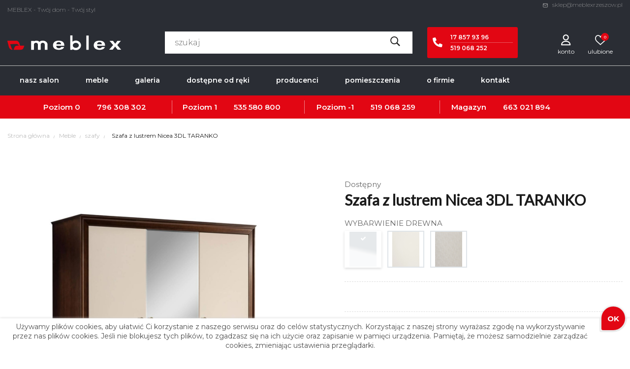

--- FILE ---
content_type: text/html; charset=utf-8
request_url: https://meblex.rzeszow.pl/szafy/844-szafa-nicea-3dl-taranko-.html
body_size: 23506
content:
<!doctype html>
<html lang="pl"  class="default" >

  <head>
    
      


  <meta charset="utf-8">





  <meta http-equiv="x-ua-compatible" content="ie=edge">






  <link rel="canonical" href="https://meblex.rzeszow.pl/szafy/844-szafa-nicea-3dl-taranko-.html">



<!-- Google Tag Manager -->
<script>(function(w,d,s,l,i){w[l]=w[l]||[];w[l].push({'gtm.start':
new Date().getTime(),event:'gtm.js'});var f=d.getElementsByTagName(s)[0],
j=d.createElement(s),dl=l!='dataLayer'?'&l='+l:'';j.async=true;j.src=
'https://www.googletagmanager.com/gtm.js?id='+i+dl;f.parentNode.insertBefore(j,f);
})(window,document,'script','dataLayer','GTM-M79F53S');</script>
<!-- End Google Tag Manager -->


  <title>Szafa z lustrem Nicea 3DL TARANKO | Dobra Cena | Sklep Online | Rzeszów - Meblex</title>

  <meta name="description" content="Meblex ➤ Szafa z lustrem Nicea 3DL TARANKO ✔️ w atrakcyjnej Cenie ✔️ Sklep z meblami ✔️ Funkcjonalne meble biurowe ✔️ Szeroka oferta ⭐ Kup!">

  <meta name="keywords" content="">

  
  

  
  
    
    
  
  
                                    

  
  
  

  <meta name="facebook-domain-verification" content="vn937tw2wxrgl8gkov2j81x8608pct" />

  



<meta name="google-site-verification" content="zZLaE7m9l4LzIUxX3pRi_8F_QdqPms2brGn_gETk1Vo" />



  <meta name="viewport" content="width=device-width, initial-scale=1">







  <link rel="icon" type="image/vnd.microsoft.icon" href="https://meblex.rzeszow.pl/img/favicon.ico?1642431273">

  <link rel="shortcut icon" type="image/x-icon" href="https://meblex.rzeszow.pl/img/favicon.ico?1642431273">





  




    <link rel="stylesheet" href="https://meblex.rzeszow.pl/themes/at_dimita/assets/cache/theme-c6d0df149.css" type="text/css" media="all">








   

    
        
    
    

    
        
    



    






  

  <script type="text/javascript">
        var LEO_COOKIE_THEME = "AT_DIMITA_PANEL_CONFIG";
        var add_cart_error = "An error occurred while processing your request. Please try again";
        var add_text = "Dostosuj";
        var ajaxsearch = "1";
        var buttonwishlist_title_add = "Add to Wishlist";
        var buttonwishlist_title_remove = "Remove from WishList";
        var enable_flycart_effect = 1;
        var enable_notification = 1;
        var isLogged = false;
        var leo_push = 0;
        var leo_search_url = "https:\/\/meblex.rzeszow.pl\/module\/leoproductsearch\/productsearch";
        var leo_token = "c538256c807da8a2b8c60dadfc13a39c";
        var leoproductsearch_static_token = "c538256c807da8a2b8c60dadfc13a39c";
        var leoproductsearch_token = "1e83e6540acbf2a62739d5af62820861";
        var lf_is_gen_rtl = false;
        var lps_show_product_img = "1";
        var lps_show_product_price = "1";
        var lql_ajax_url = "https:\/\/meblex.rzeszow.pl\/module\/leoquicklogin\/leocustomer";
        var lql_is_gen_rtl = false;
        var lql_module_dir = "\/modules\/leoquicklogin\/";
        var lql_myaccount_url = "https:\/\/meblex.rzeszow.pl\/moje-konto";
        var lql_redirect = "";
        var numpro_display = "100";
        var prestashop = {"cart":{"products":[],"totals":{"total":{"type":"total","label":"Razem","amount":0,"value":"0,00\u00a0z\u0142"},"total_including_tax":{"type":"total","label":"Suma (brutto)","amount":0,"value":"0,00\u00a0z\u0142"},"total_excluding_tax":{"type":"total","label":"Suma (netto)","amount":0,"value":"0,00\u00a0z\u0142"}},"subtotals":{"products":{"type":"products","label":"Produkty","amount":0,"value":"0,00\u00a0z\u0142"},"discounts":null,"shipping":{"type":"shipping","label":"Wysy\u0142ka","amount":0,"value":""},"tax":null},"products_count":0,"summary_string":"0 sztuk","vouchers":{"allowed":0,"added":[]},"discounts":[],"minimalPurchase":0,"minimalPurchaseRequired":""},"currency":{"name":"Z\u0142oty polski","iso_code":"PLN","iso_code_num":"985","sign":"z\u0142"},"customer":{"lastname":null,"firstname":null,"email":null,"birthday":null,"newsletter":null,"newsletter_date_add":null,"optin":null,"website":null,"company":null,"siret":null,"ape":null,"is_logged":false,"gender":{"type":null,"name":null},"addresses":[]},"language":{"name":"Polski (Polish)","iso_code":"pl","locale":"pl-PL","language_code":"pl","is_rtl":"0","date_format_lite":"Y-m-d","date_format_full":"Y-m-d H:i:s","id":1},"page":{"title":"","canonical":null,"meta":{"title":"Szafa z lustrem Nicea 3DL TARANKO | Dobra Cena | Sklep Online | Rzesz\u00f3w - Meblex","description":"Meblex \u27a4 Szafa z lustrem Nicea 3DL TARANKO \u2714\ufe0f w atrakcyjnej Cenie \u2714\ufe0f Sklep z meblami \u2714\ufe0f Funkcjonalne meble biurowe \u2714\ufe0f Szeroka oferta \u2b50 Kup!","keywords":"","robots":"index"},"page_name":"product","body_classes":{"lang-pl":true,"lang-rtl":false,"country-PL":true,"currency-PLN":true,"layout-full-width":true,"page-product":true,"tax-display-enabled":true,"product-id-844":true,"product-Szafa z lustrem Nicea 3DL TARANKO":true,"product-id-category-16":true,"product-id-manufacturer-40":true,"product-id-supplier-0":true},"admin_notifications":[]},"shop":{"name":"Meblex","logo":"https:\/\/meblex.rzeszow.pl\/img\/meblex-logo-1627293639.jpg","stores_icon":"https:\/\/meblex.rzeszow.pl\/img\/logo_stores.png","favicon":"https:\/\/meblex.rzeszow.pl\/img\/favicon.ico"},"urls":{"base_url":"https:\/\/meblex.rzeszow.pl\/","current_url":"https:\/\/meblex.rzeszow.pl\/szafy\/844-szafa-nicea-3dl-taranko-.html","shop_domain_url":"https:\/\/meblex.rzeszow.pl","img_ps_url":"https:\/\/meblex.rzeszow.pl\/img\/","img_cat_url":"https:\/\/meblex.rzeszow.pl\/img\/c\/","img_lang_url":"https:\/\/meblex.rzeszow.pl\/img\/l\/","img_prod_url":"https:\/\/meblex.rzeszow.pl\/img\/p\/","img_manu_url":"https:\/\/meblex.rzeszow.pl\/img\/m\/","img_sup_url":"https:\/\/meblex.rzeszow.pl\/img\/su\/","img_ship_url":"https:\/\/meblex.rzeszow.pl\/img\/s\/","img_store_url":"https:\/\/meblex.rzeszow.pl\/img\/st\/","img_col_url":"https:\/\/meblex.rzeszow.pl\/img\/co\/","img_url":"https:\/\/meblex.rzeszow.pl\/themes\/at_dimita\/assets\/img\/","css_url":"https:\/\/meblex.rzeszow.pl\/themes\/at_dimita\/assets\/css\/","js_url":"https:\/\/meblex.rzeszow.pl\/themes\/at_dimita\/assets\/js\/","pic_url":"https:\/\/meblex.rzeszow.pl\/upload\/","pages":{"address":"https:\/\/meblex.rzeszow.pl\/adres","addresses":"https:\/\/meblex.rzeszow.pl\/adresy","authentication":"https:\/\/meblex.rzeszow.pl\/logowanie","cart":"https:\/\/meblex.rzeszow.pl\/koszyk","category":"https:\/\/meblex.rzeszow.pl\/index.php?controller=category","cms":"https:\/\/meblex.rzeszow.pl\/index.php?controller=cms","contact":"https:\/\/meblex.rzeszow.pl\/kontakt","discount":"https:\/\/meblex.rzeszow.pl\/rabaty","guest_tracking":"https:\/\/meblex.rzeszow.pl\/sledzenie-zamowien-gosci","history":"https:\/\/meblex.rzeszow.pl\/historia-zamowien","identity":"https:\/\/meblex.rzeszow.pl\/dane-osobiste","index":"https:\/\/meblex.rzeszow.pl\/","my_account":"https:\/\/meblex.rzeszow.pl\/moje-konto","order_confirmation":"https:\/\/meblex.rzeszow.pl\/potwierdzenie-zamowienia","order_detail":"https:\/\/meblex.rzeszow.pl\/index.php?controller=order-detail","order_follow":"https:\/\/meblex.rzeszow.pl\/sledzenie-zamowienia","order":"https:\/\/meblex.rzeszow.pl\/zam\u00f3wienie","order_return":"https:\/\/meblex.rzeszow.pl\/index.php?controller=order-return","order_slip":"https:\/\/meblex.rzeszow.pl\/potwierdzenie-zwrotu","pagenotfound":"https:\/\/meblex.rzeszow.pl\/nie-znaleziono-strony","password":"https:\/\/meblex.rzeszow.pl\/odzyskiwanie-hasla","pdf_invoice":"https:\/\/meblex.rzeszow.pl\/index.php?controller=pdf-invoice","pdf_order_return":"https:\/\/meblex.rzeszow.pl\/index.php?controller=pdf-order-return","pdf_order_slip":"https:\/\/meblex.rzeszow.pl\/index.php?controller=pdf-order-slip","prices_drop":"https:\/\/meblex.rzeszow.pl\/promocje","product":"https:\/\/meblex.rzeszow.pl\/index.php?controller=product","search":"https:\/\/meblex.rzeszow.pl\/szukaj","sitemap":"https:\/\/meblex.rzeszow.pl\/Mapa strony","stores":"https:\/\/meblex.rzeszow.pl\/nasze-sklepy","supplier":"https:\/\/meblex.rzeszow.pl\/dostawcy","register":"https:\/\/meblex.rzeszow.pl\/logowanie?create_account=1","order_login":"https:\/\/meblex.rzeszow.pl\/zam\u00f3wienie?login=1"},"alternative_langs":[],"theme_assets":"\/themes\/at_dimita\/assets\/","actions":{"logout":"https:\/\/meblex.rzeszow.pl\/?mylogout="},"no_picture_image":{"bySize":{"small_default":{"url":"https:\/\/meblex.rzeszow.pl\/img\/p\/pl-default-small_default.jpg","width":98,"height":116},"cart_default":{"url":"https:\/\/meblex.rzeszow.pl\/img\/p\/pl-default-cart_default.jpg","width":135,"height":160},"medium_default":{"url":"https:\/\/meblex.rzeszow.pl\/img\/p\/pl-default-medium_default.jpg","width":239,"height":284},"home_default":{"url":"https:\/\/meblex.rzeszow.pl\/img\/p\/pl-default-home_default.jpg","width":600,"height":713},"large_default":{"url":"https:\/\/meblex.rzeszow.pl\/img\/p\/pl-default-large_default.jpg","width":1200,"height":1425}},"small":{"url":"https:\/\/meblex.rzeszow.pl\/img\/p\/pl-default-small_default.jpg","width":98,"height":116},"medium":{"url":"https:\/\/meblex.rzeszow.pl\/img\/p\/pl-default-medium_default.jpg","width":239,"height":284},"large":{"url":"https:\/\/meblex.rzeszow.pl\/img\/p\/pl-default-large_default.jpg","width":1200,"height":1425},"legend":""}},"configuration":{"display_taxes_label":true,"display_prices_tax_incl":true,"is_catalog":true,"show_prices":true,"opt_in":{"partner":true},"quantity_discount":{"type":"discount","label":"Rabat Jednostkowy"},"voucher_enabled":0,"return_enabled":0},"field_required":[],"breadcrumb":{"links":[{"title":"Strona g\u0142\u00f3wna","url":"https:\/\/meblex.rzeszow.pl\/"},{"title":"Meble","url":"https:\/\/meblex.rzeszow.pl\/3-meble"},{"title":"szafy","url":"https:\/\/meblex.rzeszow.pl\/16-szafy"},{"title":"Szafa z lustrem Nicea 3DL TARANKO","url":"https:\/\/meblex.rzeszow.pl\/szafy\/844-12965-szafa-nicea-3dl-taranko-.html#\/wybarwienie_drewna_nicea_taranko-bialy_wysoki_polysk"}],"count":4},"link":{"protocol_link":"https:\/\/","protocol_content":"https:\/\/"},"time":1769072151,"static_token":"c538256c807da8a2b8c60dadfc13a39c","token":"1e83e6540acbf2a62739d5af62820861","debug":false};
        var psemailsubscription_subscription = "https:\/\/meblex.rzeszow.pl\/module\/ps_emailsubscription\/subscription";
        var show_conf_text = "Poka\u017c dostosowanie\t";
        var show_popup = 1;
        var text_no_product = "Don't have products";
        var type_flycart_effect = "fade";
        var url_ajax = "https:\/\/meblex.rzeszow.pl\/module\/idxrcustomproduct\/ajax?token=9841179349fe134544b26a10400d448a&ajax=1";
        var url_leoproductattribute = "https:\/\/meblex.rzeszow.pl\/module\/leofeature\/LeoProductAttribute";
        var wishlist_add = "The product was successfully added to your wishlist";
        var wishlist_cancel_txt = "Anuluj";
        var wishlist_confirm_del_txt = "Delete selected item?";
        var wishlist_del_default_txt = "Cannot delete default wishlist";
        var wishlist_email_txt = "Email";
        var wishlist_loggin_required = "You must be logged in to manage your wishlist";
        var wishlist_ok_txt = "Ok";
        var wishlist_quantity_required = "You must enter a quantity";
        var wishlist_remove = "The product was successfully removed from your wishlist";
        var wishlist_reset_txt = "Wyczy\u015b\u0107";
        var wishlist_send_txt = "Wy\u015blij";
        var wishlist_send_wishlist_txt = "Send wishlist";
        var wishlist_url = "https:\/\/meblex.rzeszow.pl\/module\/leofeature\/mywishlist";
        var wishlist_viewwishlist = "View your wishlist";
      </script>
<script type="text/javascript">
	var choosefile_text = "Wybierz plik";
	var turnoff_popup_text = "Do not show this popup again";

	var size_item_quickview = 144;
	var style_scroll_quickview = 'horizontal';
	
	var size_item_page = 144;
	var style_scroll_page = 'horizontal';
	
	var size_item_quickview_attr = 144;	
	var style_scroll_quickview_attr = 'horizontal';
	
	var size_item_popup = 190;
	var style_scroll_popup = 'vertical';
</script>






  <script type="text/javascript">
	
	var FancyboxI18nClose = "Zamknij";
	var FancyboxI18nNext = "Next";
	var FancyboxI18nPrev = "Previous";
	var current_link = "http://meblex.rzeszow.pl/";		
	var currentURL = window.location;
	currentURL = String(currentURL);
	currentURL = currentURL.replace("https://","").replace("http://","").replace("www.","").replace( /#\w*/, "" );
	current_link = current_link.replace("https://","").replace("http://","").replace("www.","");
	var text_warning_select_txt = "Please select One to remove?";
	var text_confirm_remove_txt = "Are you sure to remove footer row?";
	var close_bt_txt = "Zamknij";
	var list_menu = [];
	var list_menu_tmp = {};
	var list_tab = [];
	var isHomeMenu = 0;
	
</script>  <script async src="https://www.googletagmanager.com/gtag/js?id=G-8SHN2DDR6L"></script>
  <script>
    window.dataLayer = window.dataLayer || [];
    function gtag(){dataLayer.push(arguments);}
    gtag('js', new Date());
    gtag(
      'config',
      'G-8SHN2DDR6L',
      {
        'debug_mode':false
                              }
    );
  </script>

 <!-- @file modules\appagebuilder\views\templates\hook\header -->

<script>
	/**
	 * List functions will run when document.ready()
	 */
	var ap_list_functions = [];
	/**
	 * List functions will run when window.load()
	 */
	var ap_list_functions_loaded = [];

	/**
	 * List functions will run when document.ready() for theme
	 */

	var products_list_functions = [];
</script>


<script type='text/javascript'>
	var leoOption = {
		category_qty:1,
		product_list_image:1,
		product_one_img:1,
		productCdown: 1,
		productColor: 0,
		homeWidth: 600,
		homeheight: 713,
	}

	ap_list_functions.push(function(){
		if (typeof $.LeoCustomAjax !== "undefined" && $.isFunction($.LeoCustomAjax)) {
			var leoCustomAjax = new $.LeoCustomAjax();
			leoCustomAjax.processAjax();
		}
	});
</script>







<!-- Facebook Pixel Code -->
<script>
  !function(f,b,e,v,n,t,s)
  {if(f.fbq)return;n=f.fbq=function(){n.callMethod?
  n.callMethod.apply(n,arguments):n.queue.push(arguments)};
  if(!f._fbq)f._fbq=n;n.push=n;n.loaded=!0;n.version='2.0';
  n.queue=[];t=b.createElement(e);t.async=!0;
  t.src=v;s=b.getElementsByTagName(e)[0];
  s.parentNode.insertBefore(t,s)}(window, document,'script',
  'https://connect.facebook.net/en_US/fbevents.js');
  fbq('init', '193090849340519');
  fbq('track', 'PageView');
</script>
<noscript>
  <img height="1" width="1" style="display:none" 
       src="https://www.facebook.com/tr?id=193090849340519&ev=PageView&noscript=1"/>
</noscript>
<!-- End Facebook Pixel Code -->

<style>
@media only screen and (min-width:992px){
  #home-phones-menu .home-phones-menu__number:not(:last-of-type):after {
      right: -25%;
  }
}
</style>
    
  <meta property="og:type" content="product">
  <meta property="og:url" content="https://meblex.rzeszow.pl/szafy/844-szafa-nicea-3dl-taranko-.html">
  <meta property="og:title" content="Szafa z lustrem Nicea 3DL TARANKO | Dobra Cena | Sklep Online | Rzeszów - Meblex">
  <meta property="og:site_name" content="Meblex">
  <meta property="og:description" content="Meblex ➤ Szafa z lustrem Nicea 3DL TARANKO ✔️ w atrakcyjnej Cenie ✔️ Sklep z meblami ✔️ Funkcjonalne meble biurowe ✔️ Szeroka oferta ⭐ Kup!">
  <meta property="og:image" content="https://meblex.rzeszow.pl/4476-large_default/szafa-nicea-3dl-taranko-.jpg">
    
  </head>

  <body id="product" class="lang-pl country-pl currency-pln layout-full-width page-product tax-display-enabled product-id-844 product-szafa-z-lustrem-nicea-3dl-taranko product-id-category-16 product-id-manufacturer-40 product-id-supplier-0 fullwidth">

<!-- Google Tag Manager (noscript) -->
<noscript><iframe src="https://www.googletagmanager.com/ns.html?id=GTM-M79F53S"
height="0" width="0" style="display:none;visibility:hidden"></iframe></noscript>
<!-- End Google Tag Manager (noscript) -->

    
      
    

    <div id="page-preloader">
			<div class="page-loading">
				<div class="dot"></div>
				<div class="dot"></div>
				<div class="dot"></div>
				<div class="dot"></div>
				<div class="dot"></div>
			</div>
		</div>

    <main id="page">
      
              
      <header id="header">
        <div class="header-container">
          
            


  <div class="header-banner">

    
      <div class="container">

      
        <div class="inner"></div>

    
      </div>

      
  </div>







  <nav class="header-nav">

    <div class="topnav">

      
        <div class="inner"><!-- @file modules\appagebuilder\views\templates\hook\ApRow -->
<div class="wrapper"
            style="background: no-repeat"
                        >

<div class="container">
    <div        class="row ApRow  has-bg bg-fullwidth-container"
                            style=""                >
                                            <!-- @file modules\appagebuilder\views\templates\hook\ApColumn -->
<div    class="col-xl-6 col-lg-6 col-md-6 col-sm-6 col-xs-12 col-sp-12 hidden-xs-down ApColumn "
	    >
                    <!-- @file modules\appagebuilder\views\templates\hook\ApGeneral -->
<div     class="block topnav-left ApRawHtml">
	                    <p style="color:#bdbdbd; font-size:12px; line-height:16px; font-weight:lighter; margin-bottom:0;">MEBLEX - Twój dom - Twój styl</p>    	</div>
    </div><!-- @file modules\appagebuilder\views\templates\hook\ApColumn -->
<div    class="col-xl-6 col-lg-6 col-md-6 col-sm-6 col-xs-12 col-sp-12 topnav-right ApColumn "
	    >
                    <!-- @file modules\appagebuilder\views\templates\hook\ApGeneral -->
<div     class="block ApRawHtml">
	                    <a href="mailto:sklep@meblexrzeszow.pl" style="color:#BDBDBD;"><img src="https://meblex.rzeszow.pl/img/mail.svg" alt="ikona e-mail"/> sklep@meblexrzeszow.pl</a>    	</div><!-- @file modules\appagebuilder\views\templates\hook\ApModule -->
<!-- @file modules\appagebuilder\views\templates\hook\ApModule -->

    </div>            </div>
</div>
</div>
        
	<script>
		ap_list_functions.push(function(){
			$.stellar({horizontalScrolling:false}); 
		});
	</script>
    
    </div>

      
    </div>

    <div class="bottomnav">

      
        <div class="inner"></div>

      
    </div>

  </nav>







  <div class="header-top">

    
      <div class="inner"><!-- @file modules\appagebuilder\views\templates\hook\ApRow -->
<div class="wrapper"
            style="background: no-repeat"
                        >

<div class="container">
    <div        class="row box-header-top style-1 ApRow  has-bg bg-fullwidth-container"
                            style=""                >
                                            <!-- @file modules\appagebuilder\views\templates\hook\ApColumn -->
<div    class="col-xl-3 col-lg-6 col-md-9 col-sm-10 col-xs-12 col-sp-12 col-logo ApColumn "
	    >
                    <!-- @file modules\appagebuilder\views\templates\hook\ApGenCode -->

	<a href="https://meblex.rzeszow.pl/">     <img class="img-fluid" src="/themes/at_dimita/assets/img/logo.png" alt="Meblex"/></a>

    </div><!-- @file modules\appagebuilder\views\templates\hook\ApColumn -->
<div    class="col-xl-5 col-lg-5 col-md-1 col-sm-1 col-xs-2 col-sp-2 col-search ApColumn "
	    >
                    <!-- @file modules\appagebuilder\views\templates\hook\ApModule -->


<div id="leo_search_block_top" class="search-widget block exclusive">
	<a id="click_show_search" href="javascript:void(0)" data-toggle="dropdown" class="float-xs-right popup-title">
		<i class="pe-7s-search"></i>
	 </a>
	<form method="get" action="https://meblex.rzeszow.pl/index.php?controller=productsearch" id="leosearchtopbox">
		<input type="hidden" name="fc" value="module" />
		<input type="hidden" name="module" value="leoproductsearch" />
		<input type="hidden" name="controller" value="productsearch" />
        <input type="hidden" name="leoproductsearch_static_token" value="c538256c807da8a2b8c60dadfc13a39c"/>
		<div class="block_content clearfix leoproductsearch-content">		
			<div class="list-cate-wrapper"  style="display: none"  >
				<input id="leosearchtop-cate-id" name="cate" value="" type="hidden">
				<a href="#" id="dropdownListCateTop" class="select-title" rel="nofollow" data-toggle="dropdown" aria-haspopup="true" aria-expanded="false">
					<span>All Categories</span>
					<i class="fa fa-angle-down"></i>
				</a>
				<div class="list-cate dropdown-menu" aria-labelledby="dropdownListCateTop">
					<a href="#" data-cate-id="" data-cate-name="All Categories" class="cate-item active" >All Categories</a>				
					<a href="#" data-cate-id="2" data-cate-name="Strona główna" class="cate-item cate-level-1" >Strona główna</a>
					
  <a href="#" data-cate-id="3" data-cate-name="Meble" class="cate-item cate-level-2" >--Meble</a>
  <a href="#" data-cate-id="4" data-cate-name="narożniki" class="cate-item cate-level-3" >---narożniki</a>
  <a href="#" data-cate-id="34" data-cate-name="narożniki z funkcją spania" class="cate-item cate-level-4" >----narożniki z funkcją spania</a>
  <a href="#" data-cate-id="35" data-cate-name="narożniki bez funkcji spania" class="cate-item cate-level-4" >----narożniki bez funkcji spania</a>
  <a href="#" data-cate-id="56" data-cate-name="narożniki w kształcie U" class="cate-item cate-level-4" >----narożniki w kształcie U</a>
  <a href="#" data-cate-id="57" data-cate-name="narożniki modułowe" class="cate-item cate-level-4" >----narożniki modułowe</a>
  <a href="#" data-cate-id="58" data-cate-name="narożniki skórzane" class="cate-item cate-level-4" >----narożniki skórzane</a>
  <a href="#" data-cate-id="5" data-cate-name="sofy" class="cate-item cate-level-3" >---sofy</a>
  <a href="#" data-cate-id="36" data-cate-name="sofy z funkcją spania" class="cate-item cate-level-4" >----sofy z funkcją spania</a>
  <a href="#" data-cate-id="37" data-cate-name="sofy bez funkcji spania" class="cate-item cate-level-4" >----sofy bez funkcji spania</a>
  <a href="#" data-cate-id="59" data-cate-name="sofy dwuosobowe" class="cate-item cate-level-4" >----sofy dwuosobowe</a>
  <a href="#" data-cate-id="60" data-cate-name="sofy trzyosobowe" class="cate-item cate-level-4" >----sofy trzyosobowe</a>
  <a href="#" data-cate-id="6" data-cate-name="fotele" class="cate-item cate-level-3" >---fotele</a>
  <a href="#" data-cate-id="38" data-cate-name="fotele z funkcją relax" class="cate-item cate-level-4" >----fotele z funkcją relax</a>
  <a href="#" data-cate-id="39" data-cate-name="fotele nierozkładane" class="cate-item cate-level-4" >----fotele nierozkładane</a>
  <a href="#" data-cate-id="61" data-cate-name="fotele wypoczynkowe obrotowe" class="cate-item cate-level-4" >----fotele wypoczynkowe obrotowe</a>
  <a href="#" data-cate-id="62" data-cate-name="fotele uszaki" class="cate-item cate-level-4" >----fotele uszaki</a>
  <a href="#" data-cate-id="63" data-cate-name="fotele z masażem" class="cate-item cate-level-4" >----fotele z masażem</a>
  <a href="#" data-cate-id="64" data-cate-name="fotele z podnóżkiem" class="cate-item cate-level-4" >----fotele z podnóżkiem</a>
  <a href="#" data-cate-id="65" data-cate-name="fotele skórzane wypoczynkowe" class="cate-item cate-level-4" >----fotele skórzane wypoczynkowe</a>
  <a href="#" data-cate-id="7" data-cate-name="pufy" class="cate-item cate-level-3" >---pufy</a>
  <a href="#" data-cate-id="8" data-cate-name="łóżka" class="cate-item cate-level-3" >---łóżka</a>
  <a href="#" data-cate-id="40" data-cate-name="łóżka z pojemnikiem" class="cate-item cate-level-4" >----łóżka z pojemnikiem</a>
  <a href="#" data-cate-id="41" data-cate-name="łóżka bez pojemnika" class="cate-item cate-level-4" >----łóżka bez pojemnika</a>
  <a href="#" data-cate-id="66" data-cate-name="łóżka tapicerowane" class="cate-item cate-level-4" >----łóżka tapicerowane</a>
  <a href="#" data-cate-id="9" data-cate-name="materace i stelaże" class="cate-item cate-level-3" >---materace i stelaże</a>
  <a href="#" data-cate-id="10" data-cate-name="stoły" class="cate-item cate-level-3" >---stoły</a>
  <a href="#" data-cate-id="42" data-cate-name="stoły nierozkładane" class="cate-item cate-level-4" >----stoły nierozkładane</a>
  <a href="#" data-cate-id="43" data-cate-name="stoły rozkładane" class="cate-item cate-level-4" >----stoły rozkładane</a>
  <a href="#" data-cate-id="67" data-cate-name="stoły okrągłe" class="cate-item cate-level-4" >----stoły okrągłe</a>
  <a href="#" data-cate-id="68" data-cate-name="stoły ze spieku kwarcowego" class="cate-item cate-level-4" >----stoły ze spieku kwarcowego</a>
  <a href="#" data-cate-id="69" data-cate-name="stoły glamour" class="cate-item cate-level-4" >----stoły glamour</a>
  <a href="#" data-cate-id="11" data-cate-name="krzesła" class="cate-item cate-level-3" >---krzesła</a>
  <a href="#" data-cate-id="70" data-cate-name="krzesła tapicerowane" class="cate-item cate-level-4" >----krzesła tapicerowane</a>
  <a href="#" data-cate-id="12" data-cate-name="hokery" class="cate-item cate-level-3" >---hokery</a>
  <a href="#" data-cate-id="13" data-cate-name="stoliki kawowe" class="cate-item cate-level-3" >---stoliki kawowe</a>
  <a href="#" data-cate-id="14" data-cate-name="komody witryny" class="cate-item cate-level-3" >---komody witryny</a>
  <a href="#" data-cate-id="71" data-cate-name="komody białe" class="cate-item cate-level-4" >----komody białe</a>
  <a href="#" data-cate-id="72" data-cate-name="komody czarne" class="cate-item cate-level-4" >----komody czarne</a>
  <a href="#" data-cate-id="73" data-cate-name="komody w kolorze drewna" class="cate-item cate-level-4" >----komody w kolorze drewna</a>
  <a href="#" data-cate-id="74" data-cate-name="komody z szufladami" class="cate-item cate-level-4" >----komody z szufladami</a>
  <a href="#" data-cate-id="75" data-cate-name="komody glamour" class="cate-item cate-level-4" >----komody glamour</a>
  <a href="#" data-cate-id="15" data-cate-name="szafki RTV" class="cate-item cate-level-3" >---szafki RTV</a>
  <a href="#" data-cate-id="16" data-cate-name="szafy" class="cate-item cate-level-3" >---szafy</a>
  <a href="#" data-cate-id="76" data-cate-name="szafy przesuwne" class="cate-item cate-level-4" >----szafy przesuwne</a>
  <a href="#" data-cate-id="77" data-cate-name="szafy uchylne" class="cate-item cate-level-4" >----szafy uchylne</a>
  <a href="#" data-cate-id="78" data-cate-name="szafy z lustrem" class="cate-item cate-level-4" >----szafy z lustrem</a>
  <a href="#" data-cate-id="79" data-cate-name="szafy z szufladami" class="cate-item cate-level-4" >----szafy z szufladami</a>
  <a href="#" data-cate-id="17" data-cate-name="toaletki" class="cate-item cate-level-3" >---toaletki</a>
  <a href="#" data-cate-id="80" data-cate-name="toaletki z lustrem" class="cate-item cate-level-4" >----toaletki z lustrem</a>
  <a href="#" data-cate-id="18" data-cate-name="szafki nocne" class="cate-item cate-level-3" >---szafki nocne</a>
  <a href="#" data-cate-id="19" data-cate-name="biurka" class="cate-item cate-level-3" >---biurka</a>
  <a href="#" data-cate-id="20" data-cate-name="fotele biurowe" class="cate-item cate-level-3" >---fotele biurowe</a>
  <a href="#" data-cate-id="25" data-cate-name="regały" class="cate-item cate-level-3" >---regały</a>
  <a href="#" data-cate-id="49" data-cate-name="regały i półki Rzeszów" class="cate-item cate-level-3" >---regały i półki Rzeszów</a>
  <a href="#" data-cate-id="81" data-cate-name="regały stojące" class="cate-item cate-level-4" >----regały stojące</a>
  <a href="#" data-cate-id="82" data-cate-name="regały industrialne" class="cate-item cate-level-4" >----regały industrialne</a>
  <a href="#" data-cate-id="21" data-cate-name="Dodatki" class="cate-item cate-level-2" >--Dodatki</a>
  <a href="#" data-cate-id="26" data-cate-name="lampy" class="cate-item cate-level-3" >---lampy</a>
  <a href="#" data-cate-id="44" data-cate-name="lampy wiszące" class="cate-item cate-level-4" >----lampy wiszące</a>
  <a href="#" data-cate-id="45" data-cate-name="lampy podłogowe" class="cate-item cate-level-4" >----lampy podłogowe</a>
  <a href="#" data-cate-id="46" data-cate-name="lampy komodowe" class="cate-item cate-level-4" >----lampy komodowe</a>
  <a href="#" data-cate-id="27" data-cate-name="lustra" class="cate-item cate-level-3" >---lustra</a>
  <a href="#" data-cate-id="28" data-cate-name="obrazy grafiki" class="cate-item cate-level-3" >---obrazy grafiki</a>
  <a href="#" data-cate-id="29" data-cate-name="tekstylia" class="cate-item cate-level-3" >---tekstylia</a>
  <a href="#" data-cate-id="47" data-cate-name="koce i narzuty" class="cate-item cate-level-4" >----koce i narzuty</a>
  <a href="#" data-cate-id="48" data-cate-name="poduszki" class="cate-item cate-level-4" >----poduszki</a>
  <a href="#" data-cate-id="30" data-cate-name="zegary" class="cate-item cate-level-3" >---zegary</a>
  <a href="#" data-cate-id="31" data-cate-name="wazony" class="cate-item cate-level-3" >---wazony</a>
  <a href="#" data-cate-id="32" data-cate-name="świeczniki" class="cate-item cate-level-3" >---świeczniki</a>
  <a href="#" data-cate-id="33" data-cate-name="kosze i organizery" class="cate-item cate-level-3" >---kosze i organizery</a>
  <a href="#" data-cate-id="50" data-cate-name="figurki" class="cate-item cate-level-3" >---figurki</a>
  <a href="#" data-cate-id="52" data-cate-name="porcelana" class="cate-item cate-level-3" >---porcelana</a>
  <a href="#" data-cate-id="53" data-cate-name="rośliny Rzeszów" class="cate-item cate-level-3" >---rośliny Rzeszów</a>
  <a href="#" data-cate-id="54" data-cate-name="ostatnie sztuki" class="cate-item cate-level-3" >---ostatnie sztuki</a>
  <a href="#" data-cate-id="22" data-cate-name="Dostępne od ręki" class="cate-item cate-level-2" >--Dostępne od ręki</a>
  <a href="#" data-cate-id="23" data-cate-name="Bestsellery" class="cate-item cate-level-2" >--Bestsellery</a>
  <a href="#" data-cate-id="83" data-cate-name="Pomieszczenia" class="cate-item cate-level-2" >--Pomieszczenia</a>
  <a href="#" data-cate-id="84" data-cate-name="Meble do salonu" class="cate-item cate-level-3" >---Meble do salonu</a>
  <a href="#" data-cate-id="85" data-cate-name="narożniki do salonu" class="cate-item cate-level-4" >----narożniki do salonu</a>
  <a href="#" data-cate-id="86" data-cate-name="sofy do salonu" class="cate-item cate-level-4" >----sofy do salonu</a>
  <a href="#" data-cate-id="87" data-cate-name="kanapy do salonu" class="cate-item cate-level-4" >----kanapy do salonu</a>
  <a href="#" data-cate-id="88" data-cate-name="fotele do salonu" class="cate-item cate-level-4" >----fotele do salonu</a>
  <a href="#" data-cate-id="89" data-cate-name="pufy do salonu" class="cate-item cate-level-4" >----pufy do salonu</a>
  <a href="#" data-cate-id="90" data-cate-name="stoliki kawowe do salonu" class="cate-item cate-level-4" >----stoliki kawowe do salonu</a>
  <a href="#" data-cate-id="91" data-cate-name="szafy do salonu" class="cate-item cate-level-4" >----szafy do salonu</a>
  <a href="#" data-cate-id="92" data-cate-name="komody do salonu" class="cate-item cate-level-4" >----komody do salonu</a>
  <a href="#" data-cate-id="93" data-cate-name="stoły do salonu" class="cate-item cate-level-4" >----stoły do salonu</a>
  <a href="#" data-cate-id="94" data-cate-name="szafki RTV do salonu" class="cate-item cate-level-4" >----szafki RTV do salonu</a>
  <a href="#" data-cate-id="95" data-cate-name="regały do salonu" class="cate-item cate-level-4" >----regały do salonu</a>
  <a href="#" data-cate-id="96" data-cate-name="półki do salonu" class="cate-item cate-level-4" >----półki do salonu</a>
  <a href="#" data-cate-id="97" data-cate-name="Meble do jadalni" class="cate-item cate-level-3" >---Meble do jadalni</a>
  <a href="#" data-cate-id="98" data-cate-name="krzesła do jadalni" class="cate-item cate-level-4" >----krzesła do jadalni</a>
  <a href="#" data-cate-id="99" data-cate-name="stoły do jadalni" class="cate-item cate-level-4" >----stoły do jadalni</a>
  <a href="#" data-cate-id="100" data-cate-name="komody do jadalni" class="cate-item cate-level-4" >----komody do jadalni</a>
  <a href="#" data-cate-id="101" data-cate-name="Meble do sypialni" class="cate-item cate-level-3" >---Meble do sypialni</a>
  <a href="#" data-cate-id="102" data-cate-name="łóżka do sypialni" class="cate-item cate-level-4" >----łóżka do sypialni</a>
  <a href="#" data-cate-id="103" data-cate-name="łóżka tapicerowane do sypialni" class="cate-item cate-level-4" >----łóżka tapicerowane do sypialni</a>
  <a href="#" data-cate-id="104" data-cate-name="szafy do sypialni" class="cate-item cate-level-4" >----szafy do sypialni</a>
  <a href="#" data-cate-id="105" data-cate-name="komody do sypialni" class="cate-item cate-level-4" >----komody do sypialni</a>
  <a href="#" data-cate-id="106" data-cate-name="fotele do sypialni" class="cate-item cate-level-4" >----fotele do sypialni</a>
  <a href="#" data-cate-id="107" data-cate-name="pufy do sypialni" class="cate-item cate-level-4" >----pufy do sypialni</a>
  <a href="#" data-cate-id="108" data-cate-name="toaletki do sypialni" class="cate-item cate-level-4" >----toaletki do sypialni</a>
  <a href="#" data-cate-id="109" data-cate-name="szafki nocne do sypialni" class="cate-item cate-level-4" >----szafki nocne do sypialni</a>
  <a href="#" data-cate-id="110" data-cate-name="Meble do biura" class="cate-item cate-level-3" >---Meble do biura</a>
  <a href="#" data-cate-id="111" data-cate-name="biurka do biura" class="cate-item cate-level-4" >----biurka do biura</a>
  <a href="#" data-cate-id="112" data-cate-name="komody do biura" class="cate-item cate-level-4" >----komody do biura</a>
  <a href="#" data-cate-id="113" data-cate-name="szafy do biura" class="cate-item cate-level-4" >----szafy do biura</a>
  <a href="#" data-cate-id="114" data-cate-name="regały do biura" class="cate-item cate-level-4" >----regały do biura</a>
  <a href="#" data-cate-id="115" data-cate-name="półki do biura" class="cate-item cate-level-4" >----półki do biura</a>
  <a href="#" data-cate-id="116" data-cate-name="Meble do przedpokoju" class="cate-item cate-level-3" >---Meble do przedpokoju</a>
  <a href="#" data-cate-id="117" data-cate-name="szafy do przedpokoju" class="cate-item cate-level-4" >----szafy do przedpokoju</a>
  <a href="#" data-cate-id="118" data-cate-name="komody do przedpokoju" class="cate-item cate-level-4" >----komody do przedpokoju</a>
  <a href="#" data-cate-id="119" data-cate-name="regały do przedpokoju" class="cate-item cate-level-4" >----regały do przedpokoju</a>
  <a href="#" data-cate-id="120" data-cate-name="półki do przedpokoju" class="cate-item cate-level-4" >----półki do przedpokoju</a>
  <a href="#" data-cate-id="121" data-cate-name="Meble do pokoju młodzieżowego" class="cate-item cate-level-3" >---Meble do pokoju młodzieżowego</a>
  <a href="#" data-cate-id="122" data-cate-name="biurka do pokoju młodzieżowego" class="cate-item cate-level-4" >----biurka do pokoju młodzieżowego</a>
  <a href="#" data-cate-id="123" data-cate-name="komody do pokoju młodzieżowego" class="cate-item cate-level-4" >----komody do pokoju młodzieżowego</a>
  <a href="#" data-cate-id="124" data-cate-name="szafy do pokoju młodzieżowego" class="cate-item cate-level-4" >----szafy do pokoju młodzieżowego</a>
  <a href="#" data-cate-id="125" data-cate-name="regały do pokoju młodzieżowego" class="cate-item cate-level-4" >----regały do pokoju młodzieżowego</a>
  <a href="#" data-cate-id="126" data-cate-name="półki do pokoju młodzieżowego" class="cate-item cate-level-4" >----półki do pokoju młodzieżowego</a>
  <a href="#" data-cate-id="127" data-cate-name="łóżka do pokoju młodzieżowego" class="cate-item cate-level-4" >----łóżka do pokoju młodzieżowego</a>
  <a href="#" data-cate-id="128" data-cate-name="pufy do pokoju młodzieżowego" class="cate-item cate-level-4" >----pufy do pokoju młodzieżowego</a>
  <a href="#" data-cate-id="129" data-cate-name="sofy do pokoju młodzieżowego" class="cate-item cate-level-4" >----sofy do pokoju młodzieżowego</a>
  
				</div>
			</div>
			<div class="leoproductsearch-result">
				<div class="leoproductsearch-loading cssload-container">
					<div class="cssload-speeding-wheel"></div>
				</div>
				<input class="search_query form-control grey" type="text" id="leo_search_query_top" name="search_query" value="" placeholder="szukaj" />
				<button type="submit" id="leo_search_top_button" class="btn btn-default button button-small"><i class="pe-7s-search"></i></button> 
				<div class="ac_results lps_results"></div>
			</div>
		</div>
	</form>
</div>

<script type="text/javascript">
	var blocksearch_type = 'top';
</script>

    </div><!-- @file modules\appagebuilder\views\templates\hook\ApColumn -->
<div id="home-tel"    class="col-xl-2 col-lg-9 col-md-8 col-sm-12 col-xs-12 col-sp-12  ApColumn "
	    >
                    <!-- @file modules\appagebuilder\views\templates\hook\ApGeneral -->
<div     class="block header-phone ApHtml">
	                    <div class="block_content"><div><img src="https://meblex.rzeszow.pl/img/phone.svg" /><div id="home-phones-top"><a href="tel:178579396">17 857 93 96</a> <a href="tel:519068252">519 068 252 </a></div></div></div>
    	</div>
    </div><!-- @file modules\appagebuilder\views\templates\hook\ApColumn -->
<div    class="col-xl-2 col-lg-3 col-md-2 col-sm-3 col-xs-4 col-sp-5 col-info style-0 ApColumn "
	    >
                    <!-- @file modules\appagebuilder\views\templates\hook\ApModule -->
						<div class="dropdown">
						  	<div class="ap-quick-login js-dropdown popup-over">
				<a href="javascript:void(0)" class="leo-quickloginleo-dropdown dropdown-toggle popup-title" data-enable-sociallogin="" data-type="dropdown" data-layout="login" data-toggle="dropdown" aria-haspopup="true" aria-expanded="false" title="Quick Login" rel="nofollow">
					<i class="icon-user"></i>
					<span class="text-title">konto</span>
				</a>
										<div class="popup-content dropdown-menu leo-dropdown-wrapper">
							<div class="leo-quicklogin-form row dropdown">
		<div class="leo-form leo-login-form col-sm-12 leo-form-active full-width">
		<p class="leo-login-title">			
			<span class="title-both">
				Logowanie do istniejącego konta 
			</span>
			<span class="title-only">
				Zaloguj się 
			</span>		
		</p>
		<form class="lql-form-content leo-login-form-content" action="#" method="post">
			<div class="form-group lql-form-mesg has-success">					
			</div>			
			<div class="form-group lql-form-mesg has-danger">					
			</div>
			<div class="form-group lql-form-content-element">
				<input type="email" class="form-control lql-email-login" name="lql-email-login" required="" placeholder="Adres e-mail ">
			</div>
			<div class="form-group lql-form-content-element">
				<input type="password" class="form-control lql-pass-login" name="lql-pass-login" required="" placeholder="Hasło ">
			</div>
			<div class="form-group row lql-form-content-element">				
				<div class="col-xs-6">
											<input type="checkbox" class="lql-rememberme" name="lql-rememberme">
						<label class="form-control-label"><span>Zapamiętaj mnie </span></label>
									</div>				
				<div class="col-xs-6 text-sm-right">
					<a role="button" href="#" class="leoquicklogin-forgotpass">Zapomniałeś hasła  ?</a>
				</div>
			</div>
			<div class="form-group text-right">
				<button type="submit" class="form-control-submit lql-form-bt lql-login-bt btn btn-primary">			
					<span class="leoquicklogin-loading leoquicklogin-cssload-speeding-wheel"></span>
					<i class="leoquicklogin-icon leoquicklogin-success-icon material-icons">&#xE876;</i>
					<i class="leoquicklogin-icon leoquicklogin-fail-icon material-icons">&#xE033;</i>
					<span class="lql-bt-txt">					
						Login
					</span>
				</button>
			</div>
			<div class="form-group lql-callregister">
				<a role="button" href="#" class="lql-callregister-action">Brak konta? Utwórz tutaj  ?</a>
			</div>
		</form>
		<div class="leo-resetpass-form">
			<p>Zresetuj hasło </p>
			<form class="lql-form-content leo-resetpass-form-content" action="#" method="post">
				<div class="form-group lql-form-mesg has-success">					
				</div>			
				<div class="form-group lql-form-mesg has-danger">					
				</div>
				<div class="form-group lql-form-content-element">
					<input type="email" class="form-control lql-email-reset" name="lql-email-reset" required="" placeholder="Adres e-mail ">
				</div>
				<div class="form-group">					
					<button type="submit" class="form-control-submit lql-form-bt leoquicklogin-reset-pass-bt btn btn-primary">			
						<span class="leoquicklogin-loading leoquicklogin-cssload-speeding-wheel"></span>
						<i class="leoquicklogin-icon leoquicklogin-success-icon material-icons">&#xE876;</i>
						<i class="leoquicklogin-icon leoquicklogin-fail-icon material-icons">&#xE033;</i>
						<span class="lql-bt-txt">					
							Zresetuj hasło 
						</span>
					</button>
				</div>
				
			</form>
		</div>
	</div>
	<div class="leo-form leo-register-form col-sm-12 leo-form-inactive full-width">
		<p class="leo-register-title">
			Rejestracja nowego konta 
		</p>
		<form class="lql-form-content leo-register-form-content" action="#" method="post">
			<div class="form-group lql-form-mesg has-success">					
			</div>			
			<div class="form-group lql-form-mesg has-danger">					
			</div>
			<div class="form-group lql-form-content-element">
				<input type="text" class="form-control lql-register-firstname" name="lql-register-firstname" required="" placeholder="Imię">
			</div>
			<div class="form-group lql-form-content-element">
				<input type="text" class="form-control lql-register-lastname" name="lql-register-lastname" required="" placeholder="Nazwisko">
			</div>
			<div class="form-group lql-form-content-element">
				<input type="email" class="form-control lql-register-email" name="lql-register-email" required="" placeholder="Adres e-mail ">
			</div>
			<div class="form-group lql-form-content-element">
				<input type="password" class="form-control lql-register-pass" name="lql-register-pass" required="" placeholder="Hasło ">
			</div>
			<div class="form-group text-right">				
				<button type="submit" class="form-control-submit lql-form-bt lql-register-bt btn btn-primary">			
					<span class="leoquicklogin-loading leoquicklogin-cssload-speeding-wheel"></span>
					<i class="leoquicklogin-icon leoquicklogin-success-icon material-icons">&#xE876;</i>
					<i class="leoquicklogin-icon leoquicklogin-fail-icon material-icons">&#xE033;</i>
					<span class="lql-bt-txt">					
						Utwórz konto 
					</span>
				</button>
			</div>
			<div class="form-group lql-calllogin">
				<div>Posiadasz już konto? </div>
				<a role="button" href="#" class="lql-calllogin-action">Zaloguj się zamiast tego </a>
				Lub 
				<a role="button" href="#" class="lql-calllogin-action lql-callreset-action">Zresetuj hasło</a>
			</div>
		</form>
	</div>
</div>


						</div>
					</div>
							</div>
		
	
<!-- @file modules\appagebuilder\views\templates\hook\ApGenCode -->

	<ul class="button-list">  <li>    <a class="ap-btn-wishlist" href="//meblex.rzeszow.pl/module/leofeature/mywishlist" title="Wishlist" rel="nofollow">      <i class="icon-like"></i>      <span class="ap-total-wishlist ap-total"></span>    </a>      </li></ul>
<!-- @file modules\appagebuilder\views\templates\hook\ApModule -->

    </div>            </div>
</div>
</div>
        
	<script>
		ap_list_functions.push(function(){
			$.stellar({horizontalScrolling:false}); 
		});
	</script>
    
    <!-- @file modules\appagebuilder\views\templates\hook\ApRow -->
<div class="wrapper"
            style="background: no-repeat"
                        >

<div class="container">
    <div        class="row box-header-bottom style-5 ApRow  has-bg bg-fullwidth-container"
                            style=""                >
                                            <!-- @file modules\appagebuilder\views\templates\hook\ApColumn -->
<div    class="col-xl-12 col-lg-9 col-md-12 col-sm-12 col-xs-12 col-sp-12 position-unset ApColumn "
	    >
                    <!-- @file modules\appagebuilder\views\templates\hook\ApSlideShow -->
<div id="memgamenu-form_3275544408" class="ApMegamenu">
			    
                <nav data-megamenu-id="3275544408" class="leo-megamenu cavas_menu navbar navbar-default enable-canvas " role="navigation">
                            <!-- Brand and toggle get grouped for better mobile display -->
                            <div class="navbar-header">
                                    <button type="button" class="navbar-toggler hidden-lg-up" data-toggle="collapse" data-target=".megamenu-off-canvas-3275544408">
                                            <span class="sr-only">Toggle navigation</span>
                                            &#9776;
                                            <!--
                                            <span class="icon-bar"></span>
                                            <span class="icon-bar"></span>
                                            <span class="icon-bar"></span>
                                            -->
                                    </button>
                            </div>
                            <!-- Collect the nav links, forms, and other content for toggling -->
                                                        <div class="leo-top-menu collapse navbar-toggleable-md megamenu-off-canvas megamenu-off-canvas-3275544408"><ul class="nav navbar-nav megamenu horizontal">    <li data-menu-type="cms" class="nav-item  " >
        <a class="nav-link has-category" href="https://meblex.rzeszow.pl/content/7-odkryj-nasz-salon" target="_self">
                            
                            <span class="menu-title">nasz salon</span>
                                                        </a>
    </li>
<li data-menu-type="category" class="nav-item parent  dropdown aligned-fullwidth  " >
    <a class="nav-link dropdown-toggle has-category" data-toggle="dropdown" href="https://meblex.rzeszow.pl/3-meble" target="_self">

                    
                    <span class="menu-title">meble</span>
                                        
            </a>
        <b class="caret"></b>
            <div class="dropdown-sub dropdown-menu" >
            <div class="dropdown-menu-inner">
                                    <div class="row">
                                                    <div class="mega-col col-md-12" >
                                <div class="mega-col-inner ">
                                    <div class="leo-widget" data-id_widget="1628753491">
            <div class="widget-html">
                        <div class="widget-inner">
                    <div class="menu-rozwijane">
<div class="menu-rozwijane-lewo">
<ul>
<li><a href="https://meblex.rzeszow.pl/4-narozniki"> <img src="https://meblex.rzeszow.pl/img/menuicon1.png" /> narożniki </a></li>
<li><a href="https://meblex.rzeszow.pl/5-sofy"> <img src="https://meblex.rzeszow.pl/img/menuicon2.png" /> sofy </a></li>
<li><a href="https://meblex.rzeszow.pl/6-fotele"> <img src="https://meblex.rzeszow.pl/img/menuicon3.png" /> fotele </a></li>
<li><a href="https://meblex.rzeszow.pl/7-pufy"> <img src="https://meblex.rzeszow.pl/img/menuicon4.png" /> pufy </a></li>
<li><a href="https://meblex.rzeszow.pl/8-lozka"> <img src="https://meblex.rzeszow.pl/img/menuicon5.png" /> łóżka </a></li>
<li><a href="https://meblex.rzeszow.pl/9-materace-i-stelaze"> <img src="https://meblex.rzeszow.pl/img/menuicon6.png" /> materace i stelaże </a></li>
</ul>
<ul>
<li><a href="https://meblex.rzeszow.pl/10-stoly"> <img src="https://meblex.rzeszow.pl/img/menuicon7.png" /> stoły </a></li>
<li><a href="https://meblex.rzeszow.pl/11-krzesla"> <img src="https://meblex.rzeszow.pl/img/menuicon8.png" /> krzesła </a></li>
<li><a href="https://meblex.rzeszow.pl/12-hokery"> <img src="https://meblex.rzeszow.pl/img/menuicon9.png" /> hokery </a></li>
<li><a href="https://meblex.rzeszow.pl/13-stoliki-kawowe"> <img src="https://meblex.rzeszow.pl/img/menuicon10.png" /> stoliki kawowe </a></li>
<li><a href="https://meblex.rzeszow.pl/14-komody-witryny"> <img src="https://meblex.rzeszow.pl/img/menuicon11.png" /> komody witryny </a></li>
<li><a href="https://meblex.rzeszow.pl/15-szafki-rtv"> <img src="https://meblex.rzeszow.pl/img/menuicon12.png" /> szafki RTV </a></li>
<li><a href="https://meblex.rzeszow.pl/16-szafy"> <img src="https://meblex.rzeszow.pl/img/menuicon13.png" /> szafy </a></li>
</ul>
<ul>
<li><a href="https://meblex.rzeszow.pl/17-toaletki"> <img src="https://meblex.rzeszow.pl/img/menuicon14.png" /> toaletki </a></li>
<li><a href="https://meblex.rzeszow.pl/18-szafki-nocne"> <img src="https://meblex.rzeszow.pl/img/menuicon15.png" /> szafki nocne </a></li>
<li><a href="https://meblex.rzeszow.pl/19-biurka"> <img src="https://meblex.rzeszow.pl/img/menuicon16.png" /> biurka </a></li>
<li><a href="https://meblex.rzeszow.pl/20-fotele-biurowe"> <img src="https://meblex.rzeszow.pl/img/menuicon17.png" /> fotele biurowe </a></li>
<li><a href="https://meblex.rzeszow.pl/49-regaly-i-polki"> <img src="https://meblex.rzeszow.pl/img/menuicon49.png" /> regały i półki </a></li>
</ul>
</div>
<div class="menu-rozwijane-prawo">
<ul>
<li><a href="https://meblex.rzeszow.pl/"> <img src="https://meblex.rzeszow.pl/img/menuiimg1.png" /> <span>Sofa CASSIE</span> <b>od 2308,70 zł</b> </a></li>
<li><a href="https://meblex.rzeszow.pl/"> <img src="https://meblex.rzeszow.pl/img/menuiimg2.png" /> <span>Fotel VERBENA</span> <b>od 2308,70 zł</b> </a></li>
</ul>
</div>
</div>            </div>
        </div>
        </div>                                </div>
                            </div>
                                            </div>
                            </div>
        </div>
    </li>
<li data-menu-type="cms" class="nav-item parent  dropdown aligned-fullwidth  " >
    <a class="nav-link dropdown-toggle has-category" data-toggle="dropdown" href="https://meblex.rzeszow.pl/content/27-galeria" target="_self">

                    
                    <span class="menu-title">galeria</span>
                                        
            </a>
        <b class="caret"></b>
    </li>
    <li data-menu-type="category" class="nav-item  " >
        <a class="nav-link has-category" href="https://meblex.rzeszow.pl/22-dostepne-od-reki" target="_self">
                            
                            <span class="menu-title">dostępne od ręki</span>
                                                        </a>
    </li>
<li data-menu-type="url" class="nav-item parent  dropdown aligned-fullwidth  " >
    <a class="nav-link dropdown-toggle has-category" data-toggle="dropdown" href="https://meblex.rzeszow.pl/#" target="_self">

                    
                    <span class="menu-title">producenci</span>
                                        
            </a>
        <b class="caret"></b>
            <div class="dropdown-sub dropdown-menu" >
            <div class="dropdown-menu-inner">
                                    <div class="row">
                                                    <div class="mega-col col-md-12" >
                                <div class="mega-col-inner ">
                                    <div class="leo-widget" data-id_widget="1681739053">
            <div class="widget-html">
                        <div class="widget-inner">
                    <div class="menu-rozwijane">
<div class="menu-rozwijane-lewo">
<ul>
<li><a href="/brand/7-mebin">Mebin</a></li>
<li><a href="/brand/21-j-line">J-LINE</a></li>
<li><a href="/brand/8-krysiak">Krysiak</a></li>
<li><a href="/brand/37-forte">Forte</a></li>
<li><a href="/brand/35-meble-wojcik">Meble Wójcik</a></li>
<li><a href="/brand/18-lifestyle">Lifestyle</a></li>
</ul>
<ul>
<li><a href="/brand/40-taranko">Taranko</a></li>
<li><a href="/brand/14-vero">Vero</a></li>
<li><a href="/brand/4-mp-nidzica">MP Nidzica</a></li>
<li><a href="/brand/27-befame">Befame</a></li>
<li><a href="/brand/20-kare-design">Kare Design</a></li>
<li><a href="/brand/56-ib-laursen">IB Laursen</a></li>
</ul>
<ul>
<li><a href="/brand/58-ablo-blommaert">Ablo Blommaert</a></li>
<li><a href="/brand/39-feniks">Feniks</a></li>
<li><a href="/brand/23-gala-collezione">Gala Collezione</a></li>
<li><a href="/brand/6-dekort">Dekort</a></li>
<li><a href="/brand/19-lightliving">Light&Living</a></li>
</ul>
</div>
<div class="menu-rozwijane-prawo"><a href="/brands" class="btn btn-outline float-md-right text-xs-center">Zobacz wszystkich producentów</a></div>
</div>            </div>
        </div>
        </div>                                </div>
                            </div>
                                            </div>
                            </div>
        </div>
    </li>
<li data-menu-type="category" class="nav-item parent  dropdown aligned-fullwidth  " >
    <a class="nav-link dropdown-toggle has-category" data-toggle="dropdown" href="https://meblex.rzeszow.pl/83-pomieszczenia" target="_self">

                    
                    <span class="menu-title">pomieszczenia</span>
                                        
            </a>
        <b class="caret"></b>
            <div class="dropdown-sub dropdown-menu" >
            <div class="dropdown-menu-inner">
                                    <div class="row">
                                                    <div class="mega-col col-md-4" >
                                <div class="mega-col-inner ">
                                    <div class="leo-widget" data-id_widget="1747137317">
    <div class="widget-subcategories">
                <div class="widget-inner">
                            <div class="menu-title">
                    <a href="https://meblex.rzeszow.pl/84-meble-do-salonu" title="Meble do salonu" class="img">
                            Meble do salonu 
                    </a>
                </div>
                <ul>
                                    <li class="clearfix level2 dropdown">
                        <a href="https://meblex.rzeszow.pl/85-narozniki-do-salonu" title="narożniki do salonu" class="img">
                                narożniki do salonu 
                        </a>
                                            </li>
                                    <li class="clearfix level2 dropdown">
                        <a href="https://meblex.rzeszow.pl/86-sofy-do-salonu" title="sofy do salonu" class="img">
                                sofy do salonu 
                        </a>
                                            </li>
                                    <li class="clearfix level2 dropdown">
                        <a href="https://meblex.rzeszow.pl/87-kanapy-do-salonu" title="kanapy do salonu" class="img">
                                kanapy do salonu 
                        </a>
                                            </li>
                                    <li class="clearfix level2 dropdown">
                        <a href="https://meblex.rzeszow.pl/88-fotele-do-salonu" title="fotele do salonu" class="img">
                                fotele do salonu 
                        </a>
                                            </li>
                                    <li class="clearfix level2 dropdown">
                        <a href="https://meblex.rzeszow.pl/89-pufy-do-salonu" title="pufy do salonu" class="img">
                                pufy do salonu 
                        </a>
                                            </li>
                                    <li class="clearfix level2 dropdown">
                        <a href="https://meblex.rzeszow.pl/90-stoliki-kawowe-do-salonu" title="stoliki kawowe do salonu" class="img">
                                stoliki kawowe do salonu 
                        </a>
                                            </li>
                                    <li class="clearfix level2 dropdown">
                        <a href="https://meblex.rzeszow.pl/91-szafy-do-salonu" title="szafy do salonu" class="img">
                                szafy do salonu 
                        </a>
                                            </li>
                                    <li class="clearfix level2 dropdown">
                        <a href="https://meblex.rzeszow.pl/92-komody-do-salonu" title="komody do salonu" class="img">
                                komody do salonu 
                        </a>
                                            </li>
                                    <li class="clearfix level2 dropdown">
                        <a href="https://meblex.rzeszow.pl/93-stoly-do-salonu" title="stoły do salonu" class="img">
                                stoły do salonu 
                        </a>
                                            </li>
                                    <li class="clearfix level2 dropdown">
                        <a href="https://meblex.rzeszow.pl/94-szafki-rtv-do-salonu" title="szafki RTV do salonu" class="img">
                                szafki RTV do salonu 
                        </a>
                                            </li>
                                    <li class="clearfix level2 dropdown">
                        <a href="https://meblex.rzeszow.pl/95-regaly-do-salonu" title="regały do salonu" class="img">
                                regały do salonu 
                        </a>
                                            </li>
                                    <li class="clearfix level2 dropdown">
                        <a href="https://meblex.rzeszow.pl/96-polki-do-salonu" title="półki do salonu" class="img">
                                półki do salonu 
                        </a>
                                            </li>
                                </ul>
                    </div>
    </div>
 
</div>                                </div>
                            </div>
                                                    <div class="mega-col col-md-4" >
                                <div class="mega-col-inner ">
                                    <div class="leo-widget" data-id_widget="1747138058">
    <div class="widget-subcategories">
                <div class="widget-inner">
                            <div class="menu-title">
                    <a href="https://meblex.rzeszow.pl/101-meble-do-sypialni" title="Meble do sypialni" class="img">
                            Meble do sypialni 
                    </a>
                </div>
                <ul>
                                    <li class="clearfix level2 dropdown">
                        <a href="https://meblex.rzeszow.pl/102-lozka-do-sypialni" title="łóżka do sypialni" class="img">
                                łóżka do sypialni 
                        </a>
                                            </li>
                                    <li class="clearfix level2 dropdown">
                        <a href="https://meblex.rzeszow.pl/103-lozka-tapicerowane-do-sypialni" title="łóżka tapicerowane do sypialni" class="img">
                                łóżka tapicerowane do sypialni 
                        </a>
                                            </li>
                                    <li class="clearfix level2 dropdown">
                        <a href="https://meblex.rzeszow.pl/104-szafy-do-sypialni" title="szafy do sypialni" class="img">
                                szafy do sypialni 
                        </a>
                                            </li>
                                    <li class="clearfix level2 dropdown">
                        <a href="https://meblex.rzeszow.pl/105-komody-do-sypialni" title="komody do sypialni" class="img">
                                komody do sypialni 
                        </a>
                                            </li>
                                    <li class="clearfix level2 dropdown">
                        <a href="https://meblex.rzeszow.pl/106-fotele-do-sypialni" title="fotele do sypialni" class="img">
                                fotele do sypialni 
                        </a>
                                            </li>
                                    <li class="clearfix level2 dropdown">
                        <a href="https://meblex.rzeszow.pl/107-pufy-do-sypialni" title="pufy do sypialni" class="img">
                                pufy do sypialni 
                        </a>
                                            </li>
                                    <li class="clearfix level2 dropdown">
                        <a href="https://meblex.rzeszow.pl/108-toaletki-do-sypialni" title="toaletki do sypialni" class="img">
                                toaletki do sypialni 
                        </a>
                                            </li>
                                    <li class="clearfix level2 dropdown">
                        <a href="https://meblex.rzeszow.pl/109-szafki-nocne-do-sypialni" title="szafki nocne do sypialni" class="img">
                                szafki nocne do sypialni 
                        </a>
                                            </li>
                                </ul>
                    </div>
    </div>
 
</div>                                </div>
                            </div>
                                                    <div class="mega-col col-md-4" >
                                <div class="mega-col-inner ">
                                    <div class="leo-widget" data-id_widget="1747137915">
    <div class="widget-subcategories">
                <div class="widget-inner">
                            <div class="menu-title">
                    <a href="https://meblex.rzeszow.pl/121-meble-do-pokoju-mlodziezowego" title="Meble do pokoju młodzieżowego" class="img">
                            Meble do pokoju młodzieżowego 
                    </a>
                </div>
                <ul>
                                    <li class="clearfix level2 dropdown">
                        <a href="https://meblex.rzeszow.pl/122-biurka-do-pokoju-mlodziezowego" title="biurka do pokoju młodzieżowego" class="img">
                                biurka do pokoju młodzieżowego 
                        </a>
                                            </li>
                                    <li class="clearfix level2 dropdown">
                        <a href="https://meblex.rzeszow.pl/123-komody-do-pokoju-mlodziezowego" title="komody do pokoju młodzieżowego" class="img">
                                komody do pokoju młodzieżowego 
                        </a>
                                            </li>
                                    <li class="clearfix level2 dropdown">
                        <a href="https://meblex.rzeszow.pl/124-szafy-do-pokoju-mlodziezowego" title="szafy do pokoju młodzieżowego" class="img">
                                szafy do pokoju młodzieżowego 
                        </a>
                                            </li>
                                    <li class="clearfix level2 dropdown">
                        <a href="https://meblex.rzeszow.pl/125-regaly-do-pokoju-mlodziezowego" title="regały do pokoju młodzieżowego" class="img">
                                regały do pokoju młodzieżowego 
                        </a>
                                            </li>
                                    <li class="clearfix level2 dropdown">
                        <a href="https://meblex.rzeszow.pl/126-polki-do-pokoju-mlodziezowego" title="półki do pokoju młodzieżowego" class="img">
                                półki do pokoju młodzieżowego 
                        </a>
                                            </li>
                                    <li class="clearfix level2 dropdown">
                        <a href="https://meblex.rzeszow.pl/127-lozka-do-pokoju-mlodziezowego" title="łóżka do pokoju młodzieżowego" class="img">
                                łóżka do pokoju młodzieżowego 
                        </a>
                                            </li>
                                    <li class="clearfix level2 dropdown">
                        <a href="https://meblex.rzeszow.pl/128-pufy-do-pokoju-mlodziezowego" title="pufy do pokoju młodzieżowego" class="img">
                                pufy do pokoju młodzieżowego 
                        </a>
                                            </li>
                                    <li class="clearfix level2 dropdown">
                        <a href="https://meblex.rzeszow.pl/129-sofy-do-pokoju-mlodziezowego" title="sofy do pokoju młodzieżowego" class="img">
                                sofy do pokoju młodzieżowego 
                        </a>
                                            </li>
                                </ul>
                    </div>
    </div>
 
</div>                                </div>
                            </div>
                                            </div>
                                    <div class="row">
                                                    <div class="mega-col col-md-4" >
                                <div class="mega-col-inner ">
                                    <div class="leo-widget" data-id_widget="1747137700">
    <div class="widget-subcategories">
                <div class="widget-inner">
                            <div class="menu-title">
                    <a href="https://meblex.rzeszow.pl/97-meble-do-jadalni" title="Meble do jadalni" class="img">
                            Meble do jadalni 
                    </a>
                </div>
                <ul>
                                    <li class="clearfix level2 dropdown">
                        <a href="https://meblex.rzeszow.pl/98-krzesla-do-jadalni" title="krzesła do jadalni" class="img">
                                krzesła do jadalni 
                        </a>
                                            </li>
                                    <li class="clearfix level2 dropdown">
                        <a href="https://meblex.rzeszow.pl/99-stoly-do-jadalni" title="stoły do jadalni" class="img">
                                stoły do jadalni 
                        </a>
                                            </li>
                                    <li class="clearfix level2 dropdown">
                        <a href="https://meblex.rzeszow.pl/100-komody-do-jadalni" title="komody do jadalni" class="img">
                                komody do jadalni 
                        </a>
                                            </li>
                                </ul>
                    </div>
    </div>
 
</div>                                </div>
                            </div>
                                                    <div class="mega-col col-md-4" >
                                <div class="mega-col-inner ">
                                    <div class="leo-widget" data-id_widget="1747137851">
    <div class="widget-subcategories">
                <div class="widget-inner">
                            <div class="menu-title">
                    <a href="https://meblex.rzeszow.pl/110-meble-do-biura" title="Meble do biura" class="img">
                            Meble do biura 
                    </a>
                </div>
                <ul>
                                    <li class="clearfix level2 dropdown">
                        <a href="https://meblex.rzeszow.pl/111-biurka-do-biura" title="biurka do biura" class="img">
                                biurka do biura 
                        </a>
                                            </li>
                                    <li class="clearfix level2 dropdown">
                        <a href="https://meblex.rzeszow.pl/112-komody-do-biura" title="komody do biura" class="img">
                                komody do biura 
                        </a>
                                            </li>
                                    <li class="clearfix level2 dropdown">
                        <a href="https://meblex.rzeszow.pl/113-szafy-do-biura" title="szafy do biura" class="img">
                                szafy do biura 
                        </a>
                                            </li>
                                    <li class="clearfix level2 dropdown">
                        <a href="https://meblex.rzeszow.pl/114-regaly-do-biura" title="regały do biura" class="img">
                                regały do biura 
                        </a>
                                            </li>
                                    <li class="clearfix level2 dropdown">
                        <a href="https://meblex.rzeszow.pl/115-polki-do-biura" title="półki do biura" class="img">
                                półki do biura 
                        </a>
                                            </li>
                                </ul>
                    </div>
    </div>
 
</div>                                </div>
                            </div>
                                                    <div class="mega-col col-md-4" >
                                <div class="mega-col-inner ">
                                    <div class="leo-widget" data-id_widget="1747137886">
    <div class="widget-subcategories">
                <div class="widget-inner">
                            <div class="menu-title">
                    <a href="https://meblex.rzeszow.pl/116-meble-do-przedpokoju" title="Meble do przedpokoju" class="img">
                            Meble do przedpokoju 
                    </a>
                </div>
                <ul>
                                    <li class="clearfix level2 dropdown">
                        <a href="https://meblex.rzeszow.pl/117-szafy-do-przedpokoju" title="szafy do przedpokoju" class="img">
                                szafy do przedpokoju 
                        </a>
                                            </li>
                                    <li class="clearfix level2 dropdown">
                        <a href="https://meblex.rzeszow.pl/118-komody-do-przedpokoju" title="komody do przedpokoju" class="img">
                                komody do przedpokoju 
                        </a>
                                            </li>
                                    <li class="clearfix level2 dropdown">
                        <a href="https://meblex.rzeszow.pl/119-regaly-do-przedpokoju" title="regały do przedpokoju" class="img">
                                regały do przedpokoju 
                        </a>
                                            </li>
                                    <li class="clearfix level2 dropdown">
                        <a href="https://meblex.rzeszow.pl/120-polki-do-przedpokoju" title="półki do przedpokoju" class="img">
                                półki do przedpokoju 
                        </a>
                                            </li>
                                </ul>
                    </div>
    </div>
 
</div>                                </div>
                            </div>
                                            </div>
                            </div>
        </div>
    </li>
    <li data-menu-type="cms" class="nav-item  " >
        <a class="nav-link has-category" href="https://meblex.rzeszow.pl/content/6-o-firmie" target="_self">
                            
                            <span class="menu-title">o firmie</span>
                                                        </a>
    </li>
    <li data-menu-type="controller" class="nav-item  " >
        <a class="nav-link has-category" href="https://meblex.rzeszow.pl/kontakt" target="_self">
                            
                            <span class="menu-title">kontakt</span>
                                                        </a>
    </li>
</ul></div>
            </nav>
<script type="text/javascript">
	list_menu_tmp.id = '3275544408';
	list_menu_tmp.type = 'horizontal';
	list_menu_tmp.show_cavas =1;
	list_menu_tmp.list_tab = list_tab;
	list_menu.push(list_menu_tmp);
	list_menu_tmp = {};	
	list_tab = {};
</script>
    
	</div>

    </div>            </div>
</div>
</div>
        
	<script>
		ap_list_functions.push(function(){
			$.stellar({horizontalScrolling:false}); 
		});
	</script>
    
    <!-- @file modules\appagebuilder\views\templates\hook\ApRow -->
    <div        class="row ApRow  "
                            style=""                >
                                            <!-- @file modules\appagebuilder\views\templates\hook\ApColumn -->
<div id="home-phones-menu--holder"    class="col-xl-12 col-lg-12 col-md-12 col-sm-12 col-xs-12 col-sp-12  ApColumn "
	    >
                    <!-- @file modules\appagebuilder\views\templates\hook\ApGeneral -->
<div     class="block ApHtml">
	                    <div class="block_content"><div id="home-phones-menu" class="container"><div class="home-phones-menu__number"><span>Poziom 0</span> <a href="tel:796308302" data-mce-href="tel:796308302">796 308 302</a></div><div class="home-phones-menu__number"><span>Poziom 1</span> <a href="tel:535580800" data-mce-href="tel:535580800">535 580 800</a></div><div class="home-phones-menu__number"><span>Poziom -1</span> <a href="tel:519068259" data-mce-href="tel:519068259">519 068 259</a></div><div class="home-phones-menu__number"><span>Magazyn</span> <a href="tel:663021894" data-mce-href="tel:663021894">663 021 894</a></div></div></div>
    	</div>
    </div>            </div>
    </div>

        
  </div>

  

          
        </div>
      </header>
      
        
<aside id="notifications">
  <div class="container">
    
    
    
      </div>
</aside>
      
      <section id="wrapper">
       
         <nav data-depth="4" class="breadcrumb hidden-sm-down">
 <div class="container">
   <div class="box-breadcrumb">
     <ol itemscope itemtype="https://schema.org/BreadcrumbList">
       
                           
             <li itemprop="itemListElement" itemscope itemtype="https://schema.org/ListItem">
                                <a itemprop="item" href="https://meblex.rzeszow.pl/">
                   <span itemprop="name">Strona główna</span>
                 </a>
                              <meta itemprop="position" content="1">
             </li>
           
                    
             <li itemprop="itemListElement" itemscope itemtype="https://schema.org/ListItem">
                                <a itemprop="item" href="https://meblex.rzeszow.pl/3-meble">
                   <span itemprop="name">Meble</span>
                 </a>
                              <meta itemprop="position" content="2">
             </li>
           
                    
             <li itemprop="itemListElement" itemscope itemtype="https://schema.org/ListItem">
                                <a itemprop="item" href="https://meblex.rzeszow.pl/16-szafy">
                   <span itemprop="name">szafy</span>
                 </a>
                              <meta itemprop="position" content="3">
             </li>
           
                    
             <li itemprop="itemListElement" itemscope itemtype="https://schema.org/ListItem">
                                <a itemprop="item" href="https://meblex.rzeszow.pl/szafy/844-12965-szafa-nicea-3dl-taranko-.html#/wybarwienie_drewna_nicea_taranko-bialy_wysoki_polysk">
                   <span itemprop="name">Szafa z lustrem Nicea 3DL TARANKO</span>
                 </a>
                              <meta itemprop="position" content="4">
             </li>
           
                       
     </ol>
   </div>
 </div>
 
         <div class="category-cover hidden-sm-down">
       <img src="/themes/at_dimita//assets/img/bg-breadcrumb.jpg" class="img-fluid" alt="Breadcrumb image">
     </div>
    </nav>      
      

              <div class="container" id="">
                
          <div class="row">
            

            
  <div id="content-wrapper" class="col-lg-12 col-xs-12">
    
      

      
<section id="main" class="product-detail thumbs-bottom product-image-thumbs product-thumbs-bottom">
  <meta content="https://meblex.rzeszow.pl/szafy/844-12965-szafa-nicea-3dl-taranko-.html#/395-wybarwienie_drewna_nicea_taranko-bialy_wysoki_polysk"><div class="row"><div class="col-xl-6 col-lg-6 col-md-12 col-sm-12 col-xs-12 col-sp-12">


  <section class="page-content" id="content" data-templateview="bottom" data-numberimage="5" data-numberimage1200="5" data-numberimage992="5" data-numberimage768="4" data-numberimage576="4" data-numberimage480="3" data-numberimage360="2" data-templatemodal="1" data-templatezoomtype="in_scrooll" data-zoomposition="right" data-zoomwindowwidth="400" data-zoomwindowheight="400">
    
      <div class="images-container">
        
                  
            <div class="product-cover">
              
                <ul class="product-flags">
                                  </ul>
              
                              <img id="zoom_product" data-type-zoom="" class="js-qv-product-cover img-fluid" src="https://meblex.rzeszow.pl/4476-large_default/szafa-nicea-3dl-taranko-.jpg" alt="" title="">
                <div class="layer hidden-sm-down" data-toggle="modal" data-target="#product-modal">
                  <i class="material-icons zoom-in">&#xE8FF;</i>
                </div>
                          </div>
          

          
            <div id="thumb-gallery" class="product-thumb-images">
                                                <div class="thumb-container  active ">
                    <a href="javascript:void(0)" data-image="https://meblex.rzeszow.pl/4476-large_default/szafa-nicea-3dl-taranko-.jpg" data-zoom-image="https://meblex.rzeszow.pl/4476-large_default/szafa-nicea-3dl-taranko-.jpg"> 
                      <img
                        class="thumb js-thumb  selected "
                        data-image-medium-src="https://meblex.rzeszow.pl/4476-medium_default/szafa-nicea-3dl-taranko-.jpg"
                        data-image-large-src="https://meblex.rzeszow.pl/4476-large_default/szafa-nicea-3dl-taranko-.jpg"
                        src="https://meblex.rzeszow.pl/4476-home_default/szafa-nicea-3dl-taranko-.jpg"
                        alt=""
                        title=""
                      >
                    </a>
                  </div>
                                  <div class="thumb-container ">
                    <a href="javascript:void(0)" data-image="https://meblex.rzeszow.pl/4475-large_default/szafa-nicea-3dl-taranko-.jpg" data-zoom-image="https://meblex.rzeszow.pl/4475-large_default/szafa-nicea-3dl-taranko-.jpg"> 
                      <img
                        class="thumb js-thumb "
                        data-image-medium-src="https://meblex.rzeszow.pl/4475-medium_default/szafa-nicea-3dl-taranko-.jpg"
                        data-image-large-src="https://meblex.rzeszow.pl/4475-large_default/szafa-nicea-3dl-taranko-.jpg"
                        src="https://meblex.rzeszow.pl/4475-home_default/szafa-nicea-3dl-taranko-.jpg"
                        alt=""
                        title=""
                      >
                    </a>
                  </div>
                                  <div class="thumb-container ">
                    <a href="javascript:void(0)" data-image="https://meblex.rzeszow.pl/4474-large_default/szafa-nicea-3dl-taranko-.jpg" data-zoom-image="https://meblex.rzeszow.pl/4474-large_default/szafa-nicea-3dl-taranko-.jpg"> 
                      <img
                        class="thumb js-thumb "
                        data-image-medium-src="https://meblex.rzeszow.pl/4474-medium_default/szafa-nicea-3dl-taranko-.jpg"
                        data-image-large-src="https://meblex.rzeszow.pl/4474-large_default/szafa-nicea-3dl-taranko-.jpg"
                        src="https://meblex.rzeszow.pl/4474-home_default/szafa-nicea-3dl-taranko-.jpg"
                        alt=""
                        title=""
                      >
                    </a>
                  </div>
                                  <div class="thumb-container ">
                    <a href="javascript:void(0)" data-image="https://meblex.rzeszow.pl/4478-large_default/szafa-nicea-3dl-taranko-.jpg" data-zoom-image="https://meblex.rzeszow.pl/4478-large_default/szafa-nicea-3dl-taranko-.jpg"> 
                      <img
                        class="thumb js-thumb "
                        data-image-medium-src="https://meblex.rzeszow.pl/4478-medium_default/szafa-nicea-3dl-taranko-.jpg"
                        data-image-large-src="https://meblex.rzeszow.pl/4478-large_default/szafa-nicea-3dl-taranko-.jpg"
                        src="https://meblex.rzeszow.pl/4478-home_default/szafa-nicea-3dl-taranko-.jpg"
                        alt=""
                        title=""
                      >
                    </a>
                  </div>
                                          </div>
            
                          <div class="arrows-product-fake slick-arrows">
                <button class="slick-prev slick-arrow" aria-label="Previous" type="button" >Previous</button>
                <button class="slick-next slick-arrow" aria-label="Next" type="button">Next</button>
              </div>
                      
                
        
      </div>
    
  </section>



  <div class="modal fade js-product-images-modal leo-product-modal" id="product-modal" data-thumbnails=".product-images-844">
  <div class="modal-dialog" role="document">
    <div class="modal-content">
      <div class="modal-body">
                <figure>
          <img class="js-modal-product-cover product-cover-modal" width="1200" src="https://meblex.rzeszow.pl/4476-large_default/szafa-nicea-3dl-taranko-.jpg" alt="Szafa z lustrem Nicea 3DL TARANKO" title="">
          <figcaption class="image-caption">
            
              <div id="product-description-short"></div>
            
          </figcaption>
        </figure>
        <aside id="thumbnails" class="thumbnails text-sm-center">
          
            <div class="product-images product-images-844">
                              <div class="thumb-container">
                  <img data-image-large-src="https://meblex.rzeszow.pl/4476-large_default/szafa-nicea-3dl-taranko-.jpg" class="thumb img-fluid js-modal-thumb selected " src="https://meblex.rzeszow.pl/4476-medium_default/szafa-nicea-3dl-taranko-.jpg" alt="Szafa z lustrem Nicea 3DL TARANKO" title="" width="239">
                </div>
                              <div class="thumb-container">
                  <img data-image-large-src="https://meblex.rzeszow.pl/4475-large_default/szafa-nicea-3dl-taranko-.jpg" class="thumb img-fluid js-modal-thumb" src="https://meblex.rzeszow.pl/4475-medium_default/szafa-nicea-3dl-taranko-.jpg" alt="Szafa z lustrem Nicea 3DL TARANKO" title="" width="239">
                </div>
                              <div class="thumb-container">
                  <img data-image-large-src="https://meblex.rzeszow.pl/4474-large_default/szafa-nicea-3dl-taranko-.jpg" class="thumb img-fluid js-modal-thumb" src="https://meblex.rzeszow.pl/4474-medium_default/szafa-nicea-3dl-taranko-.jpg" alt="Szafa z lustrem Nicea 3DL TARANKO" title="" width="239">
                </div>
                              <div class="thumb-container">
                  <img data-image-large-src="https://meblex.rzeszow.pl/4478-large_default/szafa-nicea-3dl-taranko-.jpg" class="thumb img-fluid js-modal-thumb" src="https://meblex.rzeszow.pl/4478-medium_default/szafa-nicea-3dl-taranko-.jpg" alt="Szafa z lustrem Nicea 3DL TARANKO" title="" width="239">
                </div>
                          </div>
            
        </aside>
      </div>
    </div><!-- /.modal-content -->
  </div><!-- /.modal-dialog -->
</div><!-- /.modal -->

                            </div><div class="detail-padding-left col-xl-6 col-lg-6 col-md-12 col-sm-12 col-xs-12 col-sp-12"><div class="single_product_top">
    <span class="product-dostepnosc ">
            <span class="green">Dostępny</span>     </span>  
</div>

	
		<h1 class="h1 product-detail-name">Szafa z lustrem Nicea 3DL TARANKO</h1>
	



	


  <div id="product-description-short-844" class="description-short"></div>

<div class="leo-more-cdown" data-idproduct="844"></div>
<div class="product-actions">
  
    <form action="https://meblex.rzeszow.pl/koszyk" method="post" id="add-to-cart-or-refresh">
      <input type="hidden" name="token" value="c538256c807da8a2b8c60dadfc13a39c">
      <input type="hidden" name="id_product" value="844" id="product_page_product_id">
      <input type="hidden" name="id_customization" value="0" id="product_customization_id">

      
        <div class="product-variants">
        <div class="clearfix product-variants-item">
      <span class="control-label">WYBARWIENIE DREWNA</span>
              <ul id="group_58">
                      <li class="float-xs-left input-container instock">
              <label aria-label="biały wysoki połysk">
                <input class="input-color" type="radio" data-product-attribute="58" name="group[58]" value="395" checked="checked">
                <span
                                      class="color texture" style="background-image: url(/img/co/395.jpg)"
                                  ><span class="sr-only">biały wysoki połysk</span></span>
              </label>
            </li>
                      <li class="float-xs-left input-container instock">
              <label aria-label="ginestra wysoki połysk ">
                <input class="input-color" type="radio" data-product-attribute="58" name="group[58]" value="392">
                <span
                                      class="color texture" style="background-image: url(/img/co/392.jpg)"
                                  ><span class="sr-only">ginestra wysoki połysk </span></span>
              </label>
            </li>
                      <li class="float-xs-left input-container instock">
              <label aria-label="ecru struktura ">
                <input class="input-color" type="radio" data-product-attribute="58" name="group[58]" value="393">
                <span
                                      class="color texture" style="background-image: url(/img/co/393.jpg)"
                                  ><span class="sr-only">ecru struktura </span></span>
              </label>
            </li>
                  </ul>
          </div>
      </div>
      

      
              

      
        <section class="product-discounts">
  </section>
      

      
        <div class="product-add-to-cart">
  </div>
      

      
        <input class="product-refresh ps-hidden-by-js" name="refresh" type="submit" value="Odśwież">
      
    </form>
  
</div>

	<div class="dost" data-product="{&quot;id_shop_default&quot;:&quot;1&quot;,&quot;id_manufacturer&quot;:&quot;40&quot;,&quot;id_supplier&quot;:&quot;0&quot;,&quot;reference&quot;:&quot;&quot;,&quot;is_virtual&quot;:&quot;0&quot;,&quot;delivery_in_stock&quot;:&quot;8 tyg.&quot;,&quot;delivery_out_stock&quot;:&quot;&quot;,&quot;id_category_default&quot;:&quot;16&quot;,&quot;on_sale&quot;:&quot;0&quot;,&quot;online_only&quot;:&quot;0&quot;,&quot;ecotax&quot;:0,&quot;minimal_quantity&quot;:&quot;1&quot;,&quot;low_stock_threshold&quot;:null,&quot;low_stock_alert&quot;:&quot;0&quot;,&quot;price&quot;:&quot;0,00\u00a0z\u0142&quot;,&quot;unity&quot;:&quot;&quot;,&quot;unit_price_ratio&quot;:&quot;0.000000&quot;,&quot;additional_shipping_cost&quot;:&quot;0.000000&quot;,&quot;customizable&quot;:&quot;0&quot;,&quot;text_fields&quot;:&quot;0&quot;,&quot;uploadable_files&quot;:&quot;0&quot;,&quot;redirect_type&quot;:&quot;301-category&quot;,&quot;id_type_redirected&quot;:&quot;0&quot;,&quot;available_for_order&quot;:&quot;0&quot;,&quot;available_date&quot;:null,&quot;show_condition&quot;:&quot;0&quot;,&quot;condition&quot;:&quot;new&quot;,&quot;show_price&quot;:&quot;0&quot;,&quot;indexed&quot;:&quot;1&quot;,&quot;visibility&quot;:&quot;both&quot;,&quot;cache_default_attribute&quot;:&quot;12965&quot;,&quot;advanced_stock_management&quot;:&quot;0&quot;,&quot;date_add&quot;:&quot;2022-03-01 15:00:26&quot;,&quot;date_upd&quot;:&quot;2025-10-13 13:17:08&quot;,&quot;pack_stock_type&quot;:&quot;3&quot;,&quot;meta_description&quot;:&quot;&quot;,&quot;meta_keywords&quot;:&quot;&quot;,&quot;meta_title&quot;:&quot;&quot;,&quot;link_rewrite&quot;:&quot;szafa-nicea-3dl-taranko-&quot;,&quot;name&quot;:&quot;Szafa z lustrem Nicea 3DL TARANKO&quot;,&quot;description&quot;:&quot;&lt;p align=\&quot;JUSTIFY\&quot; style=\&quot;margin-bottom: 0cm;\&quot;&gt;&lt;span color=\&quot;#000000\&quot; style=\&quot;color: #000000;\&quot;&gt;&lt;span face=\&quot;Verdana, sans-serif\&quot; style=\&quot;font-family: Verdana, sans-serif;\&quot;&gt;&lt;span size=\&quot;2\&quot; style=\&quot;font-size: small;\&quot;&gt;Szafa Nicea 3DL to elegancki i funkcjonalny mebel, kt\u00f3ry idealnie dope\u0142ni aran\u017cacj\u0119 wielu wn\u0119trz zapewniaj\u0105c przy tym spor\u0105 przestrze\u0144 do przechowywania. Atutem mebla jest prosta forma, smuk\u0142e n\u00f3\u017cki i oryginalne uchwyty w kszta\u0142cie z\u0142otych rozet, kt\u00f3re nadaj\u0105 ca\u0142o\u015bci charakteru. Kompozycj\u0119 szafy tworz\u0105 trzy fronty za kt\u00f3rymi umieszczono pojemne p\u00f3\u0142ki i dr\u0105\u017cek na wieszaki oraz trzy funkcjonalne szuflady. Szaf\u0119 wyr\u00f3\u017cnia doskona\u0142e po\u0142\u0105czenie br\u0105zowego korpusu kontrastuj\u0105cego z jasnymi frontami. W \u015brodkowym froncie umieszczone zosta\u0142o lustro, kt\u00f3re pe\u0142ni funkcj\u0119 praktyczn\u0105 jak r\u00f3wnie\u017c wizualnie powi\u0119ksza przestrze\u0144. Szafa oferowana jest w trzech odcieniach wybarwienia front\u00f3w: bia\u0142y wysoki po\u0142ysk, ginestra wysoki po\u0142ysk i ecru struktura. Odcie\u0144 korpusu niezale\u017cnie od odcienia front\u00f3w to br\u0105z. Szafa z konieczno\u015bci\u0105 monta\u017cu. &lt;\/span&gt;&lt;\/span&gt;&lt;\/span&gt;&lt;\/p&gt;\r\n&lt;p align=\&quot;JUSTIFY\&quot; style=\&quot;box-sizing: inherit; margin-top: 0px; margin-bottom: 0cm; color: #666666; font-family: Montserrat, sans-serif; font-size: 15px; background-color: #ffffff;\&quot;&gt;&lt;span color=\&quot;#000000\&quot; style=\&quot;box-sizing: inherit; color: #000000;\&quot;&gt;&lt;span face=\&quot;Verdana, sans-serif\&quot; style=\&quot;box-sizing: inherit; font-family: Verdana, sans-serif;\&quot;&gt;&lt;span size=\&quot;2\&quot; style=\&quot;box-sizing: inherit; font-size: small;\&quot;&gt;&lt;span style=\&quot;box-sizing: inherit; font-weight: bolder;\&quot;&gt;Zapytaj o produkt:&lt;\/span&gt;&lt;\/span&gt;&lt;\/span&gt;&lt;\/span&gt;&lt;\/p&gt;\r\n&lt;p align=\&quot;JUSTIFY\&quot; style=\&quot;box-sizing: inherit; margin-top: 0px; margin-bottom: 0cm; color: #666666; font-family: Montserrat, sans-serif; font-size: 15px; background-color: #ffffff;\&quot;&gt;&lt;span color=\&quot;#000000\&quot; style=\&quot;box-sizing: inherit; color: #000000;\&quot;&gt;&lt;span face=\&quot;Verdana, sans-serif\&quot; style=\&quot;box-sizing: inherit; font-family: Verdana, sans-serif;\&quot;&gt;&lt;span size=\&quot;2\&quot; style=\&quot;box-sizing: inherit; font-size: small;\&quot;&gt;&lt;span style=\&quot;box-sizing: inherit; font-weight: bolder;\&quot;&gt;tel: 796-308-302&lt;\/span&gt;&lt;\/span&gt;&lt;\/span&gt;&lt;\/span&gt;&lt;\/p&gt;\r\n&lt;p align=\&quot;JUSTIFY\&quot; style=\&quot;box-sizing: inherit; margin-top: 0px; margin-bottom: 0cm; color: #666666; font-family: Montserrat, sans-serif; font-size: 15px; background-color: #ffffff;\&quot;&gt;&lt;span color=\&quot;#000000\&quot; style=\&quot;box-sizing: inherit; color: #000000;\&quot;&gt;&lt;span face=\&quot;Verdana, sans-serif\&quot; style=\&quot;box-sizing: inherit; font-family: Verdana, sans-serif;\&quot;&gt;&lt;span size=\&quot;2\&quot; style=\&quot;box-sizing: inherit; font-size: small;\&quot;&gt;&lt;span style=\&quot;box-sizing: inherit; font-weight: bolder;\&quot;&gt;e-mail: galeria@meblexrzeszow.pl&lt;\/span&gt;&lt;\/span&gt;&lt;\/span&gt;&lt;\/span&gt;&lt;\/p&gt;&quot;,&quot;description_short&quot;:&quot;&quot;,&quot;available_now&quot;:&quot;&quot;,&quot;available_later&quot;:&quot;&quot;,&quot;id&quot;:844,&quot;id_product&quot;:844,&quot;out_of_stock&quot;:2,&quot;new&quot;:0,&quot;id_product_attribute&quot;:12965,&quot;quantity_wanted&quot;:1,&quot;extraContent&quot;:[],&quot;allow_oosp&quot;:0,&quot;category&quot;:&quot;szafy&quot;,&quot;category_name&quot;:&quot;szafy&quot;,&quot;link&quot;:&quot;https:\/\/meblex.rzeszow.pl\/szafy\/844-szafa-nicea-3dl-taranko-.html&quot;,&quot;attribute_price&quot;:0,&quot;price_tax_exc&quot;:0,&quot;price_without_reduction&quot;:0,&quot;reduction&quot;:0,&quot;specific_prices&quot;:false,&quot;quantity&quot;:1000,&quot;quantity_all_versions&quot;:3000,&quot;id_image&quot;:&quot;pl-default&quot;,&quot;features&quot;:[{&quot;name&quot;:&quot;Szeroko\u015b\u0107&quot;,&quot;value&quot;:&quot;156&quot;,&quot;id_feature&quot;:&quot;1&quot;,&quot;position&quot;:&quot;1&quot;},{&quot;name&quot;:&quot;Wysoko\u015b\u0107&quot;,&quot;value&quot;:&quot;204&quot;,&quot;id_feature&quot;:&quot;2&quot;,&quot;position&quot;:&quot;2&quot;},{&quot;name&quot;:&quot;G\u0142\u0119boko\u015b\u0107&quot;,&quot;value&quot;:&quot;62&quot;,&quot;id_feature&quot;:&quot;3&quot;,&quot;position&quot;:&quot;3&quot;}],&quot;attachments&quot;:[],&quot;virtual&quot;:0,&quot;pack&quot;:0,&quot;packItems&quot;:[],&quot;nopackprice&quot;:0,&quot;customization_required&quot;:false,&quot;attributes&quot;:{&quot;58&quot;:{&quot;id_attribute&quot;:&quot;395&quot;,&quot;id_attribute_group&quot;:&quot;58&quot;,&quot;name&quot;:&quot;bia\u0142y wysoki po\u0142ysk&quot;,&quot;group&quot;:&quot;Wybarwienie drewna Nicea TARANKO&quot;,&quot;reference&quot;:&quot;&quot;,&quot;ean13&quot;:&quot;&quot;,&quot;isbn&quot;:&quot;&quot;,&quot;upc&quot;:&quot;&quot;,&quot;mpn&quot;:&quot;&quot;}},&quot;rate&quot;:23,&quot;tax_name&quot;:&quot;PTU PL 23%&quot;,&quot;ecotax_rate&quot;:0,&quot;unit_price&quot;:&quot;&quot;,&quot;customizations&quot;:{&quot;fields&quot;:[]},&quot;id_customization&quot;:0,&quot;is_customizable&quot;:false,&quot;show_quantities&quot;:false,&quot;quantity_label&quot;:&quot;Przedmioty&quot;,&quot;quantity_discounts&quot;:[],&quot;customer_group_discount&quot;:0,&quot;images&quot;:[{&quot;bySize&quot;:{&quot;small_default&quot;:{&quot;url&quot;:&quot;https:\/\/meblex.rzeszow.pl\/4476-small_default\/szafa-nicea-3dl-taranko-.jpg&quot;,&quot;width&quot;:98,&quot;height&quot;:116},&quot;cart_default&quot;:{&quot;url&quot;:&quot;https:\/\/meblex.rzeszow.pl\/4476-cart_default\/szafa-nicea-3dl-taranko-.jpg&quot;,&quot;width&quot;:135,&quot;height&quot;:160},&quot;medium_default&quot;:{&quot;url&quot;:&quot;https:\/\/meblex.rzeszow.pl\/4476-medium_default\/szafa-nicea-3dl-taranko-.jpg&quot;,&quot;width&quot;:239,&quot;height&quot;:284},&quot;home_default&quot;:{&quot;url&quot;:&quot;https:\/\/meblex.rzeszow.pl\/4476-home_default\/szafa-nicea-3dl-taranko-.jpg&quot;,&quot;width&quot;:600,&quot;height&quot;:713},&quot;large_default&quot;:{&quot;url&quot;:&quot;https:\/\/meblex.rzeszow.pl\/4476-large_default\/szafa-nicea-3dl-taranko-.jpg&quot;,&quot;width&quot;:1200,&quot;height&quot;:1425}},&quot;small&quot;:{&quot;url&quot;:&quot;https:\/\/meblex.rzeszow.pl\/4476-small_default\/szafa-nicea-3dl-taranko-.jpg&quot;,&quot;width&quot;:98,&quot;height&quot;:116},&quot;medium&quot;:{&quot;url&quot;:&quot;https:\/\/meblex.rzeszow.pl\/4476-medium_default\/szafa-nicea-3dl-taranko-.jpg&quot;,&quot;width&quot;:239,&quot;height&quot;:284},&quot;large&quot;:{&quot;url&quot;:&quot;https:\/\/meblex.rzeszow.pl\/4476-large_default\/szafa-nicea-3dl-taranko-.jpg&quot;,&quot;width&quot;:1200,&quot;height&quot;:1425},&quot;legend&quot;:&quot;&quot;,&quot;id_image&quot;:&quot;4476&quot;,&quot;cover&quot;:&quot;1&quot;,&quot;position&quot;:&quot;1&quot;,&quot;associatedVariants&quot;:[]},{&quot;bySize&quot;:{&quot;small_default&quot;:{&quot;url&quot;:&quot;https:\/\/meblex.rzeszow.pl\/4475-small_default\/szafa-nicea-3dl-taranko-.jpg&quot;,&quot;width&quot;:98,&quot;height&quot;:116},&quot;cart_default&quot;:{&quot;url&quot;:&quot;https:\/\/meblex.rzeszow.pl\/4475-cart_default\/szafa-nicea-3dl-taranko-.jpg&quot;,&quot;width&quot;:135,&quot;height&quot;:160},&quot;medium_default&quot;:{&quot;url&quot;:&quot;https:\/\/meblex.rzeszow.pl\/4475-medium_default\/szafa-nicea-3dl-taranko-.jpg&quot;,&quot;width&quot;:239,&quot;height&quot;:284},&quot;home_default&quot;:{&quot;url&quot;:&quot;https:\/\/meblex.rzeszow.pl\/4475-home_default\/szafa-nicea-3dl-taranko-.jpg&quot;,&quot;width&quot;:600,&quot;height&quot;:713},&quot;large_default&quot;:{&quot;url&quot;:&quot;https:\/\/meblex.rzeszow.pl\/4475-large_default\/szafa-nicea-3dl-taranko-.jpg&quot;,&quot;width&quot;:1200,&quot;height&quot;:1425}},&quot;small&quot;:{&quot;url&quot;:&quot;https:\/\/meblex.rzeszow.pl\/4475-small_default\/szafa-nicea-3dl-taranko-.jpg&quot;,&quot;width&quot;:98,&quot;height&quot;:116},&quot;medium&quot;:{&quot;url&quot;:&quot;https:\/\/meblex.rzeszow.pl\/4475-medium_default\/szafa-nicea-3dl-taranko-.jpg&quot;,&quot;width&quot;:239,&quot;height&quot;:284},&quot;large&quot;:{&quot;url&quot;:&quot;https:\/\/meblex.rzeszow.pl\/4475-large_default\/szafa-nicea-3dl-taranko-.jpg&quot;,&quot;width&quot;:1200,&quot;height&quot;:1425},&quot;legend&quot;:&quot;&quot;,&quot;id_image&quot;:&quot;4475&quot;,&quot;cover&quot;:null,&quot;position&quot;:&quot;2&quot;,&quot;associatedVariants&quot;:[]},{&quot;bySize&quot;:{&quot;small_default&quot;:{&quot;url&quot;:&quot;https:\/\/meblex.rzeszow.pl\/4474-small_default\/szafa-nicea-3dl-taranko-.jpg&quot;,&quot;width&quot;:98,&quot;height&quot;:116},&quot;cart_default&quot;:{&quot;url&quot;:&quot;https:\/\/meblex.rzeszow.pl\/4474-cart_default\/szafa-nicea-3dl-taranko-.jpg&quot;,&quot;width&quot;:135,&quot;height&quot;:160},&quot;medium_default&quot;:{&quot;url&quot;:&quot;https:\/\/meblex.rzeszow.pl\/4474-medium_default\/szafa-nicea-3dl-taranko-.jpg&quot;,&quot;width&quot;:239,&quot;height&quot;:284},&quot;home_default&quot;:{&quot;url&quot;:&quot;https:\/\/meblex.rzeszow.pl\/4474-home_default\/szafa-nicea-3dl-taranko-.jpg&quot;,&quot;width&quot;:600,&quot;height&quot;:713},&quot;large_default&quot;:{&quot;url&quot;:&quot;https:\/\/meblex.rzeszow.pl\/4474-large_default\/szafa-nicea-3dl-taranko-.jpg&quot;,&quot;width&quot;:1200,&quot;height&quot;:1425}},&quot;small&quot;:{&quot;url&quot;:&quot;https:\/\/meblex.rzeszow.pl\/4474-small_default\/szafa-nicea-3dl-taranko-.jpg&quot;,&quot;width&quot;:98,&quot;height&quot;:116},&quot;medium&quot;:{&quot;url&quot;:&quot;https:\/\/meblex.rzeszow.pl\/4474-medium_default\/szafa-nicea-3dl-taranko-.jpg&quot;,&quot;width&quot;:239,&quot;height&quot;:284},&quot;large&quot;:{&quot;url&quot;:&quot;https:\/\/meblex.rzeszow.pl\/4474-large_default\/szafa-nicea-3dl-taranko-.jpg&quot;,&quot;width&quot;:1200,&quot;height&quot;:1425},&quot;legend&quot;:&quot;&quot;,&quot;id_image&quot;:&quot;4474&quot;,&quot;cover&quot;:null,&quot;position&quot;:&quot;3&quot;,&quot;associatedVariants&quot;:[]},{&quot;bySize&quot;:{&quot;small_default&quot;:{&quot;url&quot;:&quot;https:\/\/meblex.rzeszow.pl\/4478-small_default\/szafa-nicea-3dl-taranko-.jpg&quot;,&quot;width&quot;:98,&quot;height&quot;:116},&quot;cart_default&quot;:{&quot;url&quot;:&quot;https:\/\/meblex.rzeszow.pl\/4478-cart_default\/szafa-nicea-3dl-taranko-.jpg&quot;,&quot;width&quot;:135,&quot;height&quot;:160},&quot;medium_default&quot;:{&quot;url&quot;:&quot;https:\/\/meblex.rzeszow.pl\/4478-medium_default\/szafa-nicea-3dl-taranko-.jpg&quot;,&quot;width&quot;:239,&quot;height&quot;:284},&quot;home_default&quot;:{&quot;url&quot;:&quot;https:\/\/meblex.rzeszow.pl\/4478-home_default\/szafa-nicea-3dl-taranko-.jpg&quot;,&quot;width&quot;:600,&quot;height&quot;:713},&quot;large_default&quot;:{&quot;url&quot;:&quot;https:\/\/meblex.rzeszow.pl\/4478-large_default\/szafa-nicea-3dl-taranko-.jpg&quot;,&quot;width&quot;:1200,&quot;height&quot;:1425}},&quot;small&quot;:{&quot;url&quot;:&quot;https:\/\/meblex.rzeszow.pl\/4478-small_default\/szafa-nicea-3dl-taranko-.jpg&quot;,&quot;width&quot;:98,&quot;height&quot;:116},&quot;medium&quot;:{&quot;url&quot;:&quot;https:\/\/meblex.rzeszow.pl\/4478-medium_default\/szafa-nicea-3dl-taranko-.jpg&quot;,&quot;width&quot;:239,&quot;height&quot;:284},&quot;large&quot;:{&quot;url&quot;:&quot;https:\/\/meblex.rzeszow.pl\/4478-large_default\/szafa-nicea-3dl-taranko-.jpg&quot;,&quot;width&quot;:1200,&quot;height&quot;:1425},&quot;legend&quot;:&quot;&quot;,&quot;id_image&quot;:&quot;4478&quot;,&quot;cover&quot;:null,&quot;position&quot;:&quot;4&quot;,&quot;associatedVariants&quot;:[]}],&quot;cover&quot;:{&quot;bySize&quot;:{&quot;small_default&quot;:{&quot;url&quot;:&quot;https:\/\/meblex.rzeszow.pl\/4476-small_default\/szafa-nicea-3dl-taranko-.jpg&quot;,&quot;width&quot;:98,&quot;height&quot;:116},&quot;cart_default&quot;:{&quot;url&quot;:&quot;https:\/\/meblex.rzeszow.pl\/4476-cart_default\/szafa-nicea-3dl-taranko-.jpg&quot;,&quot;width&quot;:135,&quot;height&quot;:160},&quot;medium_default&quot;:{&quot;url&quot;:&quot;https:\/\/meblex.rzeszow.pl\/4476-medium_default\/szafa-nicea-3dl-taranko-.jpg&quot;,&quot;width&quot;:239,&quot;height&quot;:284},&quot;home_default&quot;:{&quot;url&quot;:&quot;https:\/\/meblex.rzeszow.pl\/4476-home_default\/szafa-nicea-3dl-taranko-.jpg&quot;,&quot;width&quot;:600,&quot;height&quot;:713},&quot;large_default&quot;:{&quot;url&quot;:&quot;https:\/\/meblex.rzeszow.pl\/4476-large_default\/szafa-nicea-3dl-taranko-.jpg&quot;,&quot;width&quot;:1200,&quot;height&quot;:1425}},&quot;small&quot;:{&quot;url&quot;:&quot;https:\/\/meblex.rzeszow.pl\/4476-small_default\/szafa-nicea-3dl-taranko-.jpg&quot;,&quot;width&quot;:98,&quot;height&quot;:116},&quot;medium&quot;:{&quot;url&quot;:&quot;https:\/\/meblex.rzeszow.pl\/4476-medium_default\/szafa-nicea-3dl-taranko-.jpg&quot;,&quot;width&quot;:239,&quot;height&quot;:284},&quot;large&quot;:{&quot;url&quot;:&quot;https:\/\/meblex.rzeszow.pl\/4476-large_default\/szafa-nicea-3dl-taranko-.jpg&quot;,&quot;width&quot;:1200,&quot;height&quot;:1425},&quot;legend&quot;:&quot;&quot;,&quot;id_image&quot;:&quot;4476&quot;,&quot;cover&quot;:&quot;1&quot;,&quot;position&quot;:&quot;1&quot;,&quot;associatedVariants&quot;:[]},&quot;has_discount&quot;:false,&quot;discount_type&quot;:null,&quot;discount_percentage&quot;:null,&quot;discount_percentage_absolute&quot;:null,&quot;discount_amount&quot;:null,&quot;discount_amount_to_display&quot;:null,&quot;price_amount&quot;:0,&quot;unit_price_full&quot;:&quot;&quot;,&quot;show_availability&quot;:false,&quot;availability_message&quot;:null,&quot;availability_date&quot;:null,&quot;availability&quot;:null}">
                
                <span id="product-dostawa">
                    <p><b>Czas oczekiwania:</b>   8 tyg.   </p>
                </span>
                


            </div>


                            </div><div class="col-xl-12 col-lg-12 col-md-12 col-sm-12 col-xs-12 col-sp-12">

	<div class="product-tabs tabs">
	  	<ul class="nav nav-tabs" role="tablist">
		    		    	<li class="nav-item">
				   <a
					 class="nav-link active"
					 data-toggle="tab"
					 href="#description"
					 role="tab"
					 aria-controls="description"
					  aria-selected="true">Opis</a>
				</li>
	    			    <li class="nav-item">
				<a
				  class="nav-link"
				  data-toggle="tab"
				  href="#product-details"
				  role="tab"
				  aria-controls="product-details"
				  >Szczegóły produktu</a>
			</li>
		    		    			
	  	</ul>

	  	<div class="tab-content" id="tab-content">
		   	<div class="tab-pane fade in active" id="description" role="tabpanel">
		     	
		       		<div class="product-description"><p align="JUSTIFY" style="margin-bottom: 0cm;"><span color="#000000" style="color: #000000;"><span face="Verdana, sans-serif" style="font-family: Verdana, sans-serif;"><span size="2" style="font-size: small;">Szafa Nicea 3DL to elegancki i funkcjonalny mebel, który idealnie dopełni aranżację wielu wnętrz zapewniając przy tym sporą przestrzeń do przechowywania. Atutem mebla jest prosta forma, smukłe nóżki i oryginalne uchwyty w kształcie złotych rozet, które nadają całości charakteru. Kompozycję szafy tworzą trzy fronty za którymi umieszczono pojemne półki i drążek na wieszaki oraz trzy funkcjonalne szuflady. Szafę wyróżnia doskonałe połączenie brązowego korpusu kontrastującego z jasnymi frontami. W środkowym froncie umieszczone zostało lustro, które pełni funkcję praktyczną jak również wizualnie powiększa przestrzeń. Szafa oferowana jest w trzech odcieniach wybarwienia frontów: biały wysoki połysk, ginestra wysoki połysk i ecru struktura. Odcień korpusu niezależnie od odcienia frontów to brąz. Szafa z koniecznością montażu. </span></span></span></p>
<p align="JUSTIFY" style="box-sizing: inherit; margin-top: 0px; margin-bottom: 0cm; color: #666666; font-family: Montserrat, sans-serif; font-size: 15px; background-color: #ffffff;"><span color="#000000" style="box-sizing: inherit; color: #000000;"><span face="Verdana, sans-serif" style="box-sizing: inherit; font-family: Verdana, sans-serif;"><span size="2" style="box-sizing: inherit; font-size: small;"><span style="box-sizing: inherit; font-weight: bolder;">Zapytaj o produkt:</span></span></span></span></p>
<p align="JUSTIFY" style="box-sizing: inherit; margin-top: 0px; margin-bottom: 0cm; color: #666666; font-family: Montserrat, sans-serif; font-size: 15px; background-color: #ffffff;"><span color="#000000" style="box-sizing: inherit; color: #000000;"><span face="Verdana, sans-serif" style="box-sizing: inherit; font-family: Verdana, sans-serif;"><span size="2" style="box-sizing: inherit; font-size: small;"><span style="box-sizing: inherit; font-weight: bolder;">tel: 796-308-302</span></span></span></span></p>
<p align="JUSTIFY" style="box-sizing: inherit; margin-top: 0px; margin-bottom: 0cm; color: #666666; font-family: Montserrat, sans-serif; font-size: 15px; background-color: #ffffff;"><span color="#000000" style="box-sizing: inherit; color: #000000;"><span face="Verdana, sans-serif" style="box-sizing: inherit; font-family: Verdana, sans-serif;"><span size="2" style="box-sizing: inherit; font-size: small;"><span style="box-sizing: inherit; font-weight: bolder;">e-mail: galeria@meblexrzeszow.pl</span></span></span></span></p></div>
		     	
		   	</div>

		   	
		     	<div class="tab-pane fade"
     id="product-details"
     data-product="{&quot;id_shop_default&quot;:&quot;1&quot;,&quot;id_manufacturer&quot;:&quot;40&quot;,&quot;id_supplier&quot;:&quot;0&quot;,&quot;reference&quot;:&quot;&quot;,&quot;is_virtual&quot;:&quot;0&quot;,&quot;delivery_in_stock&quot;:&quot;8 tyg.&quot;,&quot;delivery_out_stock&quot;:&quot;&quot;,&quot;id_category_default&quot;:&quot;16&quot;,&quot;on_sale&quot;:&quot;0&quot;,&quot;online_only&quot;:&quot;0&quot;,&quot;ecotax&quot;:0,&quot;minimal_quantity&quot;:&quot;1&quot;,&quot;low_stock_threshold&quot;:null,&quot;low_stock_alert&quot;:&quot;0&quot;,&quot;price&quot;:&quot;0,00\u00a0z\u0142&quot;,&quot;unity&quot;:&quot;&quot;,&quot;unit_price_ratio&quot;:&quot;0.000000&quot;,&quot;additional_shipping_cost&quot;:&quot;0.000000&quot;,&quot;customizable&quot;:&quot;0&quot;,&quot;text_fields&quot;:&quot;0&quot;,&quot;uploadable_files&quot;:&quot;0&quot;,&quot;redirect_type&quot;:&quot;301-category&quot;,&quot;id_type_redirected&quot;:&quot;0&quot;,&quot;available_for_order&quot;:&quot;0&quot;,&quot;available_date&quot;:null,&quot;show_condition&quot;:&quot;0&quot;,&quot;condition&quot;:&quot;new&quot;,&quot;show_price&quot;:&quot;0&quot;,&quot;indexed&quot;:&quot;1&quot;,&quot;visibility&quot;:&quot;both&quot;,&quot;cache_default_attribute&quot;:&quot;12965&quot;,&quot;advanced_stock_management&quot;:&quot;0&quot;,&quot;date_add&quot;:&quot;2022-03-01 15:00:26&quot;,&quot;date_upd&quot;:&quot;2025-10-13 13:17:08&quot;,&quot;pack_stock_type&quot;:&quot;3&quot;,&quot;meta_description&quot;:&quot;&quot;,&quot;meta_keywords&quot;:&quot;&quot;,&quot;meta_title&quot;:&quot;&quot;,&quot;link_rewrite&quot;:&quot;szafa-nicea-3dl-taranko-&quot;,&quot;name&quot;:&quot;Szafa z lustrem Nicea 3DL TARANKO&quot;,&quot;description&quot;:&quot;&lt;p align=\&quot;JUSTIFY\&quot; style=\&quot;margin-bottom: 0cm;\&quot;&gt;&lt;span color=\&quot;#000000\&quot; style=\&quot;color: #000000;\&quot;&gt;&lt;span face=\&quot;Verdana, sans-serif\&quot; style=\&quot;font-family: Verdana, sans-serif;\&quot;&gt;&lt;span size=\&quot;2\&quot; style=\&quot;font-size: small;\&quot;&gt;Szafa Nicea 3DL to elegancki i funkcjonalny mebel, kt\u00f3ry idealnie dope\u0142ni aran\u017cacj\u0119 wielu wn\u0119trz zapewniaj\u0105c przy tym spor\u0105 przestrze\u0144 do przechowywania. Atutem mebla jest prosta forma, smuk\u0142e n\u00f3\u017cki i oryginalne uchwyty w kszta\u0142cie z\u0142otych rozet, kt\u00f3re nadaj\u0105 ca\u0142o\u015bci charakteru. Kompozycj\u0119 szafy tworz\u0105 trzy fronty za kt\u00f3rymi umieszczono pojemne p\u00f3\u0142ki i dr\u0105\u017cek na wieszaki oraz trzy funkcjonalne szuflady. Szaf\u0119 wyr\u00f3\u017cnia doskona\u0142e po\u0142\u0105czenie br\u0105zowego korpusu kontrastuj\u0105cego z jasnymi frontami. W \u015brodkowym froncie umieszczone zosta\u0142o lustro, kt\u00f3re pe\u0142ni funkcj\u0119 praktyczn\u0105 jak r\u00f3wnie\u017c wizualnie powi\u0119ksza przestrze\u0144. Szafa oferowana jest w trzech odcieniach wybarwienia front\u00f3w: bia\u0142y wysoki po\u0142ysk, ginestra wysoki po\u0142ysk i ecru struktura. Odcie\u0144 korpusu niezale\u017cnie od odcienia front\u00f3w to br\u0105z. Szafa z konieczno\u015bci\u0105 monta\u017cu. &lt;\/span&gt;&lt;\/span&gt;&lt;\/span&gt;&lt;\/p&gt;\r\n&lt;p align=\&quot;JUSTIFY\&quot; style=\&quot;box-sizing: inherit; margin-top: 0px; margin-bottom: 0cm; color: #666666; font-family: Montserrat, sans-serif; font-size: 15px; background-color: #ffffff;\&quot;&gt;&lt;span color=\&quot;#000000\&quot; style=\&quot;box-sizing: inherit; color: #000000;\&quot;&gt;&lt;span face=\&quot;Verdana, sans-serif\&quot; style=\&quot;box-sizing: inherit; font-family: Verdana, sans-serif;\&quot;&gt;&lt;span size=\&quot;2\&quot; style=\&quot;box-sizing: inherit; font-size: small;\&quot;&gt;&lt;span style=\&quot;box-sizing: inherit; font-weight: bolder;\&quot;&gt;Zapytaj o produkt:&lt;\/span&gt;&lt;\/span&gt;&lt;\/span&gt;&lt;\/span&gt;&lt;\/p&gt;\r\n&lt;p align=\&quot;JUSTIFY\&quot; style=\&quot;box-sizing: inherit; margin-top: 0px; margin-bottom: 0cm; color: #666666; font-family: Montserrat, sans-serif; font-size: 15px; background-color: #ffffff;\&quot;&gt;&lt;span color=\&quot;#000000\&quot; style=\&quot;box-sizing: inherit; color: #000000;\&quot;&gt;&lt;span face=\&quot;Verdana, sans-serif\&quot; style=\&quot;box-sizing: inherit; font-family: Verdana, sans-serif;\&quot;&gt;&lt;span size=\&quot;2\&quot; style=\&quot;box-sizing: inherit; font-size: small;\&quot;&gt;&lt;span style=\&quot;box-sizing: inherit; font-weight: bolder;\&quot;&gt;tel: 796-308-302&lt;\/span&gt;&lt;\/span&gt;&lt;\/span&gt;&lt;\/span&gt;&lt;\/p&gt;\r\n&lt;p align=\&quot;JUSTIFY\&quot; style=\&quot;box-sizing: inherit; margin-top: 0px; margin-bottom: 0cm; color: #666666; font-family: Montserrat, sans-serif; font-size: 15px; background-color: #ffffff;\&quot;&gt;&lt;span color=\&quot;#000000\&quot; style=\&quot;box-sizing: inherit; color: #000000;\&quot;&gt;&lt;span face=\&quot;Verdana, sans-serif\&quot; style=\&quot;box-sizing: inherit; font-family: Verdana, sans-serif;\&quot;&gt;&lt;span size=\&quot;2\&quot; style=\&quot;box-sizing: inherit; font-size: small;\&quot;&gt;&lt;span style=\&quot;box-sizing: inherit; font-weight: bolder;\&quot;&gt;e-mail: galeria@meblexrzeszow.pl&lt;\/span&gt;&lt;\/span&gt;&lt;\/span&gt;&lt;\/span&gt;&lt;\/p&gt;&quot;,&quot;description_short&quot;:&quot;&quot;,&quot;available_now&quot;:&quot;&quot;,&quot;available_later&quot;:&quot;&quot;,&quot;id&quot;:844,&quot;id_product&quot;:844,&quot;out_of_stock&quot;:2,&quot;new&quot;:0,&quot;id_product_attribute&quot;:12965,&quot;quantity_wanted&quot;:1,&quot;extraContent&quot;:[],&quot;allow_oosp&quot;:0,&quot;category&quot;:&quot;szafy&quot;,&quot;category_name&quot;:&quot;szafy&quot;,&quot;link&quot;:&quot;https:\/\/meblex.rzeszow.pl\/szafy\/844-szafa-nicea-3dl-taranko-.html&quot;,&quot;attribute_price&quot;:0,&quot;price_tax_exc&quot;:0,&quot;price_without_reduction&quot;:0,&quot;reduction&quot;:0,&quot;specific_prices&quot;:false,&quot;quantity&quot;:1000,&quot;quantity_all_versions&quot;:3000,&quot;id_image&quot;:&quot;pl-default&quot;,&quot;features&quot;:[{&quot;name&quot;:&quot;Szeroko\u015b\u0107&quot;,&quot;value&quot;:&quot;156&quot;,&quot;id_feature&quot;:&quot;1&quot;,&quot;position&quot;:&quot;1&quot;},{&quot;name&quot;:&quot;Wysoko\u015b\u0107&quot;,&quot;value&quot;:&quot;204&quot;,&quot;id_feature&quot;:&quot;2&quot;,&quot;position&quot;:&quot;2&quot;},{&quot;name&quot;:&quot;G\u0142\u0119boko\u015b\u0107&quot;,&quot;value&quot;:&quot;62&quot;,&quot;id_feature&quot;:&quot;3&quot;,&quot;position&quot;:&quot;3&quot;}],&quot;attachments&quot;:[],&quot;virtual&quot;:0,&quot;pack&quot;:0,&quot;packItems&quot;:[],&quot;nopackprice&quot;:0,&quot;customization_required&quot;:false,&quot;attributes&quot;:{&quot;58&quot;:{&quot;id_attribute&quot;:&quot;395&quot;,&quot;id_attribute_group&quot;:&quot;58&quot;,&quot;name&quot;:&quot;bia\u0142y wysoki po\u0142ysk&quot;,&quot;group&quot;:&quot;Wybarwienie drewna Nicea TARANKO&quot;,&quot;reference&quot;:&quot;&quot;,&quot;ean13&quot;:&quot;&quot;,&quot;isbn&quot;:&quot;&quot;,&quot;upc&quot;:&quot;&quot;,&quot;mpn&quot;:&quot;&quot;}},&quot;rate&quot;:23,&quot;tax_name&quot;:&quot;PTU PL 23%&quot;,&quot;ecotax_rate&quot;:0,&quot;unit_price&quot;:&quot;&quot;,&quot;customizations&quot;:{&quot;fields&quot;:[]},&quot;id_customization&quot;:0,&quot;is_customizable&quot;:false,&quot;show_quantities&quot;:false,&quot;quantity_label&quot;:&quot;Przedmioty&quot;,&quot;quantity_discounts&quot;:[],&quot;customer_group_discount&quot;:0,&quot;images&quot;:[{&quot;bySize&quot;:{&quot;small_default&quot;:{&quot;url&quot;:&quot;https:\/\/meblex.rzeszow.pl\/4476-small_default\/szafa-nicea-3dl-taranko-.jpg&quot;,&quot;width&quot;:98,&quot;height&quot;:116},&quot;cart_default&quot;:{&quot;url&quot;:&quot;https:\/\/meblex.rzeszow.pl\/4476-cart_default\/szafa-nicea-3dl-taranko-.jpg&quot;,&quot;width&quot;:135,&quot;height&quot;:160},&quot;medium_default&quot;:{&quot;url&quot;:&quot;https:\/\/meblex.rzeszow.pl\/4476-medium_default\/szafa-nicea-3dl-taranko-.jpg&quot;,&quot;width&quot;:239,&quot;height&quot;:284},&quot;home_default&quot;:{&quot;url&quot;:&quot;https:\/\/meblex.rzeszow.pl\/4476-home_default\/szafa-nicea-3dl-taranko-.jpg&quot;,&quot;width&quot;:600,&quot;height&quot;:713},&quot;large_default&quot;:{&quot;url&quot;:&quot;https:\/\/meblex.rzeszow.pl\/4476-large_default\/szafa-nicea-3dl-taranko-.jpg&quot;,&quot;width&quot;:1200,&quot;height&quot;:1425}},&quot;small&quot;:{&quot;url&quot;:&quot;https:\/\/meblex.rzeszow.pl\/4476-small_default\/szafa-nicea-3dl-taranko-.jpg&quot;,&quot;width&quot;:98,&quot;height&quot;:116},&quot;medium&quot;:{&quot;url&quot;:&quot;https:\/\/meblex.rzeszow.pl\/4476-medium_default\/szafa-nicea-3dl-taranko-.jpg&quot;,&quot;width&quot;:239,&quot;height&quot;:284},&quot;large&quot;:{&quot;url&quot;:&quot;https:\/\/meblex.rzeszow.pl\/4476-large_default\/szafa-nicea-3dl-taranko-.jpg&quot;,&quot;width&quot;:1200,&quot;height&quot;:1425},&quot;legend&quot;:&quot;&quot;,&quot;id_image&quot;:&quot;4476&quot;,&quot;cover&quot;:&quot;1&quot;,&quot;position&quot;:&quot;1&quot;,&quot;associatedVariants&quot;:[]},{&quot;bySize&quot;:{&quot;small_default&quot;:{&quot;url&quot;:&quot;https:\/\/meblex.rzeszow.pl\/4475-small_default\/szafa-nicea-3dl-taranko-.jpg&quot;,&quot;width&quot;:98,&quot;height&quot;:116},&quot;cart_default&quot;:{&quot;url&quot;:&quot;https:\/\/meblex.rzeszow.pl\/4475-cart_default\/szafa-nicea-3dl-taranko-.jpg&quot;,&quot;width&quot;:135,&quot;height&quot;:160},&quot;medium_default&quot;:{&quot;url&quot;:&quot;https:\/\/meblex.rzeszow.pl\/4475-medium_default\/szafa-nicea-3dl-taranko-.jpg&quot;,&quot;width&quot;:239,&quot;height&quot;:284},&quot;home_default&quot;:{&quot;url&quot;:&quot;https:\/\/meblex.rzeszow.pl\/4475-home_default\/szafa-nicea-3dl-taranko-.jpg&quot;,&quot;width&quot;:600,&quot;height&quot;:713},&quot;large_default&quot;:{&quot;url&quot;:&quot;https:\/\/meblex.rzeszow.pl\/4475-large_default\/szafa-nicea-3dl-taranko-.jpg&quot;,&quot;width&quot;:1200,&quot;height&quot;:1425}},&quot;small&quot;:{&quot;url&quot;:&quot;https:\/\/meblex.rzeszow.pl\/4475-small_default\/szafa-nicea-3dl-taranko-.jpg&quot;,&quot;width&quot;:98,&quot;height&quot;:116},&quot;medium&quot;:{&quot;url&quot;:&quot;https:\/\/meblex.rzeszow.pl\/4475-medium_default\/szafa-nicea-3dl-taranko-.jpg&quot;,&quot;width&quot;:239,&quot;height&quot;:284},&quot;large&quot;:{&quot;url&quot;:&quot;https:\/\/meblex.rzeszow.pl\/4475-large_default\/szafa-nicea-3dl-taranko-.jpg&quot;,&quot;width&quot;:1200,&quot;height&quot;:1425},&quot;legend&quot;:&quot;&quot;,&quot;id_image&quot;:&quot;4475&quot;,&quot;cover&quot;:null,&quot;position&quot;:&quot;2&quot;,&quot;associatedVariants&quot;:[]},{&quot;bySize&quot;:{&quot;small_default&quot;:{&quot;url&quot;:&quot;https:\/\/meblex.rzeszow.pl\/4474-small_default\/szafa-nicea-3dl-taranko-.jpg&quot;,&quot;width&quot;:98,&quot;height&quot;:116},&quot;cart_default&quot;:{&quot;url&quot;:&quot;https:\/\/meblex.rzeszow.pl\/4474-cart_default\/szafa-nicea-3dl-taranko-.jpg&quot;,&quot;width&quot;:135,&quot;height&quot;:160},&quot;medium_default&quot;:{&quot;url&quot;:&quot;https:\/\/meblex.rzeszow.pl\/4474-medium_default\/szafa-nicea-3dl-taranko-.jpg&quot;,&quot;width&quot;:239,&quot;height&quot;:284},&quot;home_default&quot;:{&quot;url&quot;:&quot;https:\/\/meblex.rzeszow.pl\/4474-home_default\/szafa-nicea-3dl-taranko-.jpg&quot;,&quot;width&quot;:600,&quot;height&quot;:713},&quot;large_default&quot;:{&quot;url&quot;:&quot;https:\/\/meblex.rzeszow.pl\/4474-large_default\/szafa-nicea-3dl-taranko-.jpg&quot;,&quot;width&quot;:1200,&quot;height&quot;:1425}},&quot;small&quot;:{&quot;url&quot;:&quot;https:\/\/meblex.rzeszow.pl\/4474-small_default\/szafa-nicea-3dl-taranko-.jpg&quot;,&quot;width&quot;:98,&quot;height&quot;:116},&quot;medium&quot;:{&quot;url&quot;:&quot;https:\/\/meblex.rzeszow.pl\/4474-medium_default\/szafa-nicea-3dl-taranko-.jpg&quot;,&quot;width&quot;:239,&quot;height&quot;:284},&quot;large&quot;:{&quot;url&quot;:&quot;https:\/\/meblex.rzeszow.pl\/4474-large_default\/szafa-nicea-3dl-taranko-.jpg&quot;,&quot;width&quot;:1200,&quot;height&quot;:1425},&quot;legend&quot;:&quot;&quot;,&quot;id_image&quot;:&quot;4474&quot;,&quot;cover&quot;:null,&quot;position&quot;:&quot;3&quot;,&quot;associatedVariants&quot;:[]},{&quot;bySize&quot;:{&quot;small_default&quot;:{&quot;url&quot;:&quot;https:\/\/meblex.rzeszow.pl\/4478-small_default\/szafa-nicea-3dl-taranko-.jpg&quot;,&quot;width&quot;:98,&quot;height&quot;:116},&quot;cart_default&quot;:{&quot;url&quot;:&quot;https:\/\/meblex.rzeszow.pl\/4478-cart_default\/szafa-nicea-3dl-taranko-.jpg&quot;,&quot;width&quot;:135,&quot;height&quot;:160},&quot;medium_default&quot;:{&quot;url&quot;:&quot;https:\/\/meblex.rzeszow.pl\/4478-medium_default\/szafa-nicea-3dl-taranko-.jpg&quot;,&quot;width&quot;:239,&quot;height&quot;:284},&quot;home_default&quot;:{&quot;url&quot;:&quot;https:\/\/meblex.rzeszow.pl\/4478-home_default\/szafa-nicea-3dl-taranko-.jpg&quot;,&quot;width&quot;:600,&quot;height&quot;:713},&quot;large_default&quot;:{&quot;url&quot;:&quot;https:\/\/meblex.rzeszow.pl\/4478-large_default\/szafa-nicea-3dl-taranko-.jpg&quot;,&quot;width&quot;:1200,&quot;height&quot;:1425}},&quot;small&quot;:{&quot;url&quot;:&quot;https:\/\/meblex.rzeszow.pl\/4478-small_default\/szafa-nicea-3dl-taranko-.jpg&quot;,&quot;width&quot;:98,&quot;height&quot;:116},&quot;medium&quot;:{&quot;url&quot;:&quot;https:\/\/meblex.rzeszow.pl\/4478-medium_default\/szafa-nicea-3dl-taranko-.jpg&quot;,&quot;width&quot;:239,&quot;height&quot;:284},&quot;large&quot;:{&quot;url&quot;:&quot;https:\/\/meblex.rzeszow.pl\/4478-large_default\/szafa-nicea-3dl-taranko-.jpg&quot;,&quot;width&quot;:1200,&quot;height&quot;:1425},&quot;legend&quot;:&quot;&quot;,&quot;id_image&quot;:&quot;4478&quot;,&quot;cover&quot;:null,&quot;position&quot;:&quot;4&quot;,&quot;associatedVariants&quot;:[]}],&quot;cover&quot;:{&quot;bySize&quot;:{&quot;small_default&quot;:{&quot;url&quot;:&quot;https:\/\/meblex.rzeszow.pl\/4476-small_default\/szafa-nicea-3dl-taranko-.jpg&quot;,&quot;width&quot;:98,&quot;height&quot;:116},&quot;cart_default&quot;:{&quot;url&quot;:&quot;https:\/\/meblex.rzeszow.pl\/4476-cart_default\/szafa-nicea-3dl-taranko-.jpg&quot;,&quot;width&quot;:135,&quot;height&quot;:160},&quot;medium_default&quot;:{&quot;url&quot;:&quot;https:\/\/meblex.rzeszow.pl\/4476-medium_default\/szafa-nicea-3dl-taranko-.jpg&quot;,&quot;width&quot;:239,&quot;height&quot;:284},&quot;home_default&quot;:{&quot;url&quot;:&quot;https:\/\/meblex.rzeszow.pl\/4476-home_default\/szafa-nicea-3dl-taranko-.jpg&quot;,&quot;width&quot;:600,&quot;height&quot;:713},&quot;large_default&quot;:{&quot;url&quot;:&quot;https:\/\/meblex.rzeszow.pl\/4476-large_default\/szafa-nicea-3dl-taranko-.jpg&quot;,&quot;width&quot;:1200,&quot;height&quot;:1425}},&quot;small&quot;:{&quot;url&quot;:&quot;https:\/\/meblex.rzeszow.pl\/4476-small_default\/szafa-nicea-3dl-taranko-.jpg&quot;,&quot;width&quot;:98,&quot;height&quot;:116},&quot;medium&quot;:{&quot;url&quot;:&quot;https:\/\/meblex.rzeszow.pl\/4476-medium_default\/szafa-nicea-3dl-taranko-.jpg&quot;,&quot;width&quot;:239,&quot;height&quot;:284},&quot;large&quot;:{&quot;url&quot;:&quot;https:\/\/meblex.rzeszow.pl\/4476-large_default\/szafa-nicea-3dl-taranko-.jpg&quot;,&quot;width&quot;:1200,&quot;height&quot;:1425},&quot;legend&quot;:&quot;&quot;,&quot;id_image&quot;:&quot;4476&quot;,&quot;cover&quot;:&quot;1&quot;,&quot;position&quot;:&quot;1&quot;,&quot;associatedVariants&quot;:[]},&quot;has_discount&quot;:false,&quot;discount_type&quot;:null,&quot;discount_percentage&quot;:null,&quot;discount_percentage_absolute&quot;:null,&quot;discount_amount&quot;:null,&quot;discount_amount_to_display&quot;:null,&quot;price_amount&quot;:0,&quot;unit_price_full&quot;:&quot;&quot;,&quot;show_availability&quot;:false,&quot;availability_message&quot;:null,&quot;availability_date&quot;:null,&quot;availability&quot;:null}"
     role="tabpanel"
  >
  
          <div class="product-manufacturer">
                  <a href="https://meblex.rzeszow.pl/brand/40-taranko">
            <img src="https://meblex.rzeszow.pl/img/m/40.jpg" class="img img-thumbnail manufacturer-logo" alt="Taranko">
          </a>
              </div>
          

  
      

  
      

  
    <div class="product-out-of-stock">
      
    </div>
  

  
          <section class="product-features">
        <p class="h6">Opis</p>
        <dl class="data-sheet">
                      <dt class="name">Szerokość</dt>
            <dd class="value">156</dd>
                      <dt class="name">Wysokość</dt>
            <dd class="value">204</dd>
                      <dt class="name">Głębokość</dt>
            <dd class="value">62</dd>
                  </dl>
      </section>
      

    
      

  
      
</div>
		   	

		   	
		     			   	
		   	
		   			</div>
	</div>

          

    <script type="text/javascript">
      products_list_functions.push(
        function(){
          $('#category-products2').owlCarousel({
                          direction:'ltr',
                        items : 4,
            itemsCustom : false,
            itemsDesktop : [1200, 4],
            itemsDesktopSmall : [992, 3],
            itemsTablet : [768, 2],
            itemsTabletSmall : false,
            itemsMobile : [480, 1],
            singleItem : false,         // true : show only 1 item
            itemsScaleUp : false,
            slideSpeed : 200,  //  change speed when drag and drop a item
            paginationSpeed :800, // change speed when go next page

            autoPlay : false,   // time to show each item
            stopOnHover : false,
            navigation : true,
            navigationText : ["&lsaquo;", "&rsaquo;"],

            scrollPerPage :true,
            responsive :true,
            
            pagination : false,
            paginationNumbers : false,
            
            addClassActive : true,
            
            mouseDrag : true,
            touchDrag : true,

          });
        }
      ); 
    </script>

	 <script type="text/javascript">
          document.addEventListener('DOMContentLoaded', function() {
        gtag("event", "view_item", {"send_to": "G-8SHN2DDR6L", "currency": "PLN", "value": 0, "items": [{"item_id":844,"item_name":"Szafa z lustrem Nicea 3DL TARANKO","currency":"PLN","item_brand":[],"item_category":"szafy","price":0,"quantity":1}]});
      });
    </script>


                            </div></div>

	  <footer class="page-footer">
	    
	    	<!-- Footer content -->
	    
	  </footer>
	
</section>


    <div class="page-loading-overlay main-product-details-loading"></div>
  
    
  </div>


            
          </div>
                  </div>
        	
      </section>

      <footer id="footer" class="footer-container">
        
          
  <div class="footer-top">
          <div class="inner"><!-- @file modules\appagebuilder\views\templates\hook\ApRow -->
<div class="wrapper"
>

<div class="container">
    <div        class="row no-margin  ApRow  "
                            style=""                >
                                            <!-- @file modules\appagebuilder\views\templates\hook\ApColumn -->
<div    class="col-xl-5 col-lg-5 col-md-12 col-sm-12 col-xs-12 col-sp-12  ApColumn "
	    >
                    <!-- @file modules\appagebuilder\views\templates\hook\ApGeneral -->
<div     class="block newsletter-tekst ApHtml">
	                    <div class="block_content"><p>zapisz się do newslettera</p><p>jako pierwszy otrzymuj informacje o nowościach i promocjach</p></div>
    	</div>
    </div><!-- @file modules\appagebuilder\views\templates\hook\ApColumn -->
<div    class="col-xl-7 col-lg-7 col-md-12 col-sm-12 col-xs-12 col-sp-12 no-padding ApColumn "
	    >
                    <!-- @file modules\appagebuilder\views\templates\hook\ApModule -->
<div class="block_newsletter block links accordion_small_screen" id="blockEmailSubscription_displayFooterBefore">
  <div class="title-newsletter">
    <p class="title_block">Newsletter sign up!</p>
          <p class="sub-letter">Możesz zrezygnować w każdej chwili. W tym celu należy odnaleźć szczegóły w naszej informacji prawnej.</p>
        <p class="sub-increase">Increase more than 100% of email subscribers</p>
  </div>
  <div class="msg-block">
                    <div id="gdpr_consent" class="gdpr_module_21">
    <span class="custom-checkbox">
        <label class="psgdpr_consent_message">
            <input id="psgdpr_consent_checkbox_21" name="psgdpr_consent_checkbox" type="checkbox" value="1" class="psgdpr_consent_checkboxes_21">
            <span><i class="material-icons rtl-no-flip checkbox-checked psgdpr_consent_icon"></i></span>
            <span>Klikając przycisk "zapisz się" akceptujesz regulamin.</span>        </label>
    </span>
</div>

<script type="text/javascript">
    var psgdpr_front_controller = "https://meblex.rzeszow.pl/module/psgdpr/FrontAjaxGdpr";
    psgdpr_front_controller = psgdpr_front_controller.replace(/\amp;/g,'');
    var psgdpr_id_customer = "0";
    var psgdpr_customer_token = "da39a3ee5e6b4b0d3255bfef95601890afd80709";
    var psgdpr_id_guest = "0";
    var psgdpr_guest_token = "fd554e8131b2238dad85c13a8eed22d41216bcee";

    document.addEventListener('DOMContentLoaded', function() {
        let psgdpr_id_module = "21";
        let parentForm = $('.gdpr_module_' + psgdpr_id_module).closest('form');

        let toggleFormActive = function() {
            let parentForm = $('.gdpr_module_' + psgdpr_id_module).closest('form');
            let checkbox = $('#psgdpr_consent_checkbox_' + psgdpr_id_module);
            let element = $('.gdpr_module_' + psgdpr_id_module);
            let iLoopLimit = 0;

            // by default forms submit will be disabled, only will enable if agreement checkbox is checked
            if (element.prop('checked') != true) {
                element.closest('form').find('[type="submit"]').attr('disabled', 'disabled');
            }
            $(document).on("change" ,'.psgdpr_consent_checkboxes_' + psgdpr_id_module, function() {
                if ($(this).prop('checked') == true) {
                    $(this).closest('form').find('[type="submit"]').removeAttr('disabled');
                } else {
                    $(this).closest('form').find('[type="submit"]').attr('disabled', 'disabled');
                }

            });
        }

        // Triggered on page loading
        toggleFormActive();

        $(document).on('submit', parentForm, function(event) {
            $.ajax({
                data: 'POST',
                url: psgdpr_front_controller,
                data: {
                    ajax: true,
                    action: 'AddLog',
                    id_customer: psgdpr_id_customer,
                    customer_token: psgdpr_customer_token,
                    id_guest: psgdpr_id_guest,
                    guest_token: psgdpr_guest_token,
                    id_module: psgdpr_id_module,
                },
                error: function (err) {
                    console.log(err);
                }
            });
        });
    });
</script>


        </div>
  <div class="block_content">
    <form action="https://meblex.rzeszow.pl/3-meble?page=12#blockEmailSubscription_displayFooterBefore" method="post">
        <div class="form-group">          
          <!-- <div class="input-wrapper"> -->
            <input name="email" type="email" value="" placeholder="Twój adres e-mail" required>
          <!-- </div> -->
        </div>
        <button class="btn btn-outline" name="submitNewsletter" type="submit" value="zapisz się">
          <i class="fa fa-envelope"></i>
          <span>zapisz się</span>
        </button>
	  <input type="hidden" name="blockHookName" value="displayFooterBefore" />
        <input type="hidden" name="action" value="0">
        <div class="clearfix"></div>
    </form>

  </div>
</div>

    </div>            </div>
</div>
</div>
    </div>
      </div>


  <div class="footer-center">
          <div class="inner"><!-- @file modules\appagebuilder\views\templates\hook\ApRow -->
<div class="wrapper"
>

<div class="container">
    <div        class="row ApRow  has-bg bg-boxed"
                            style="background: no-repeat;"        data-bg_data=" no-repeat"        >
                                            <!-- @file modules\appagebuilder\views\templates\hook\ApColumn -->
<div    class="col-xl-2-4 col-lg-4 col-md-4 col-sm-6 col-xs-6 col-sp-12  ApColumn "
	    >
                    <!-- @file modules\appagebuilder\views\templates\hook\ApGeneral -->
<div     class="block ApHtml">
	                    <div class="block_content"><div class="footer-logo"><img src="https://meblex.rzeszow.pl/img/logo-footer.png" alt="Logo sklepu Meblex" /></div><div class="footer-dane"><p><img src="https://meblex.rzeszow.pl/img/gps.svg" alt="ikona pinezki" /> MEBLEX</p><p>Al. T. Rejtana 49a</p><p>35-326 Rzeszów</p><p><a href="mailto:sklep@meblexrzeszow.pl" style="color: #bdbdbd;"><img src="https://meblex.rzeszow.pl/img/mail.svg" alt="ikona - email" /> sklep@meblexrzeszow.pl</a></p></div><!--<div class="footer-tel"><img src="https://meblex.rzeszow.pl/img/phone.svg" alt="ikona - telefon" /><a href="tel:519 068 256">519 068 256</a></div>--></div>
    	</div>
    </div><!-- @file modules\appagebuilder\views\templates\hook\ApColumn -->
<div    class="col-xl-2-4 col-lg-2 col-md-2 col-sm-6 col-xs-6 col-sp-12  ApColumn "
	    >
                    <!-- @file modules\appagebuilder\views\templates\hook\ApGeneral -->
<div     class="block ApHtml">
	                    <div class="block_content"><div class="footer-info"><p>firma</p><ul><li><a href="https://meblex.rzeszow.pl/content/6-o-firmie" data-mce-href="https://meblex.rzeszow.pl/content/6-o-firmie">o nas</a></li><li><a href="https://meblex.rzeszow.pl/kontakt" data-mce-href="https://meblex.rzeszow.pl/kontakt">kontakt</a></li></ul></div><div class="footer-social"><p>social media</p><ul><li><a href="https://www.facebook.com/meblexrzeszow/" rel="nofollow" data-mce-href="https://www.facebook.com/meblexrzeszow/"><img src="https://meblex.rzeszow.pl/img/fb.svg" data-mce-src="https://meblex.rzeszow.pl/img/fb.svg"></a></li><li><a href="https://www.instagram.com/meblexrzeszow/" rel="nofollow" data-mce-href="https://www.instagram.com/meblexrzeszow/"><img src="https://meblex.rzeszow.pl/img/insta.svg" data-mce-src="https://meblex.rzeszow.pl/img/insta.svg"></a></li><li><a href="https://www.tiktok.com/@meblexrzeszow2021?lang=pl" rel="nofollow" data-mce-href="https://www.tiktok.com/@meblexrzeszow2021?lang=pl"><img src="https://meblex.rzeszow.pl/img/cms/tiktok.svg" class="tiktok" data-mce-src="https://meblex.rzeszow.pl/img/cms/tiktok.svg"></a></li></ul></div></div>
    	</div>
    </div><!-- @file modules\appagebuilder\views\templates\hook\ApColumn -->
<div    class="col-xl-2-4 col-lg-2-4 col-md-2-4 col-sm-6 col-xs-6 col-sp-12  ApColumn "
	    >
                    <!-- @file modules\appagebuilder\views\templates\hook\ApGeneral -->
<div     class="block ApHtml">
	                    <div class="block_content"><div class="footer-info"><p>informacje</p><ul><li><a href="https://meblex.rzeszow.pl/content/11-regulamin" data-mce-href="https://meblex.rzeszow.pl/content/11-regulamin">regulamin</a></li><li><a href="https://meblex.rzeszow.pl/content/12-polityka-prywatnosci" data-mce-href="https://meblex.rzeszow.pl/content/12-polityka-prywatnosci">polityka prywatności</a></li><li><a href="https://meblex.rzeszow.pl/content/13-gwarancje-i-reklamacje" data-mce-href="https://meblex.rzeszow.pl/content/13-gwarancje-i-reklamacje">gwarancje i reklamacje</a></li><li><a href="https://meblex.rzeszow.pl/content/14-odstapienie-od-umowy" data-mce-href="https://meblex.rzeszow.pl/content/14-odstapienie-od-umowy">odstąpienie od umowy</a></li><li><a href="https://meblex.rzeszow.pl/content/15-dostawa-i-platnosci" data-mce-href="https://meblex.rzeszow.pl/content/15-dostawa-i-platnosci">dostawa i płatności</a></li><li><a href="https://meblex.rzeszow.pl/content/16-czasy-i-koszty-dostawy" data-mce-href="https://meblex.rzeszow.pl/content/16-czasy-i-koszty-dostawy">czasy i koszty dostawy</a></li><li><a href="https://meblex.rzeszow.pl/content/20-salon-meblowy-tarnow" data-mce-href="https://meblex.rzeszow.pl/content/20-salon-meblowy-tarnow">Meble Tarnów</a></li><li><a href="https://meblex.rzeszow.pl/content/22-sklep-meblowy-jaroslaw" data-mce-href="https://meblex.rzeszow.pl/content/22-sklep-meblowy-jaroslaw">Meble Jarosław</a></li><li><a href="https://meblex.rzeszow.pl/content/21-salon-meblowy-przeworsk" data-mce-href="https://meblex.rzeszow.pl/content/21-salon-meblowy-przeworsk">Meble Przeworsk</a></li><li><a href="https://meblex.rzeszow.pl/content/26-sklep-meblowy-przemysl" data-mce-href="https://meblex.rzeszow.pl/content/26-sklep-meblowy-przemysl">Meble Przemyśl</a></li><li><a href="https://meblex.rzeszow.pl/content/25-salon-meblowy-mielec" data-mce-href="https://meblex.rzeszow.pl/content/25-salon-meblowy-mielec">Meble Mielec</a></li><li><a href="https://meblex.rzeszow.pl/content/24-salon-meblowy-krosno" data-mce-href="https://meblex.rzeszow.pl/content/24-salon-meblowy-krosno">Meble Krosno</a></li><li><a href="https://meblex.rzeszow.pl/content/23-salon-meblowy-kolbuszowa" data-mce-href="https://meblex.rzeszow.pl/content/23-salon-meblowy-kolbuszowa">Meble Kolbuszowa</a></li><li><a href="https://meblex.rzeszow.pl/content/19-salon-meblowy-lancut" data-mce-href="https://meblex.rzeszow.pl/content/19-salon-meblowy-lancut">Meble Łańcut</a></li></ul></div></div>
    	</div>
    </div><!-- @file modules\appagebuilder\views\templates\hook\ApColumn -->
<div    class="col-xl-2-4 col-lg-2-4 col-md-2-4 col-sm-6 col-xs-6 col-sp-12  ApColumn "
	    >
                    <!-- @file modules\appagebuilder\views\templates\hook\ApGeneral -->
<div     class="block ApHtml">
	                    <div class="block_content"><div class="footer-info"><p>konto</p><ul><li><a href="https://meblex.rzeszow.pl/logowanie?back=my-account" data-mce-href="https://meblex.rzeszow.pl/logowanie?back=my-account">moje konto</a></li><li><a href="https://meblex.rzeszow.pl/logowanie?back=my-account" data-mce-href="https://meblex.rzeszow.pl/logowanie?back=my-account">moje zamówienie</a></li><li><a href="https://meblex.rzeszow.pl/content/15-dostawa-i-platnosci" data-mce-href="https://meblex.rzeszow.pl/content/15-dostawa-i-platnosci">formy płatności</a></li><li><a href="https://meblex.rzeszow.pl/content/17-faq" data-mce-href="https://meblex.rzeszow.pl/content/17-faq">FAQ</a></li></ul></div></div>
    	</div>
    </div><!-- @file modules\appagebuilder\views\templates\hook\ApColumn -->
<div    class="col-xl-2-4 col-lg-1 col-md-1 col-sm-12 col-xs-12 col-sp-12  ApColumn "
	    >
                    <!-- @file modules\appagebuilder\views\templates\hook\ApGeneral -->
<div     class="block ApHtml">
	                    <div class="block_content"><div><img src="https://meblex.rzeszow.pl/img/ikona_taxFree.jpg" alt="ikona TaxFREE" /></div></div>
    	</div>
    </div>            </div>
</div>
</div>
    </div>
      </div>


  <div class="footer-bottom">
          <div class="inner"><!-- @file modules\appagebuilder\views\templates\hook\ApRow -->
<div class="wrapper"
            style="background: #C9CBD1 no-repeat"
                        >

<div class="container">
    <div        class="row footer-copyright ApRow  has-bg bg-fullwidth-container"
                            style=""                >
                                            <!-- @file modules\appagebuilder\views\templates\hook\ApColumn -->
<div    class="col-xl-6 col-lg-6 col-md-12 col-sm-12 col-xs-12 col-sp-12  ApColumn "
	    >
                    <!-- @file modules\appagebuilder\views\templates\hook\ApGeneral -->
<div     class="block ApRawHtml">
	                    Copyright © 2021 Meblex. Wszystkie prawa zastrzeżone.    	</div>
    </div><!-- @file modules\appagebuilder\views\templates\hook\ApColumn -->
<div    class="col-xl-6 col-lg-6 col-md-12 col-sm-12 col-xs-12 col-sp-12  ApColumn "
	    >
                    <!-- @file modules\appagebuilder\views\templates\hook\ApGeneral -->
<div     class="block ApHtml">
	                    <div class="block_content"><div>Realizacja: Agencja Reklamowa ROXART<br></div></div>
    	</div>
    </div>            </div>
</div>
</div>
        
	<script>
		ap_list_functions.push(function(){
			$.stellar({horizontalScrolling:false}); 
		});
	</script>
    
    </div>
      </div>



  <script type="application/ld+json">
    {
    "@context": "https://schema.org",
    "@type": "Organization",
    "url": "https://meblex.rzeszow.pl/",
    "logo": "https://meblex.rzeszow.pl/themes/at_dimita/assets/img/logo.png"
    }
  </script>
  <script type="application/ld+json">
    {
    "@context": "https://schema.org",
    "@type": "FurnitureStore",
    "address": {
      "@type": "PostalAddress",
      "addressLocality": "Rzeszów",
      "streetAddress": "Al. T. Rejtana 49a",
      "postalCode": "35-326",
      "addressRegion": "Podkarpackie",
      "addressCountry": "PL"
      },
    "name": "MEBLEX",
    "legalName": "MEBLEX Sp. z o.o.",
    "brand": "MEBLEX",
    "email": [
      "sklep@meblexrzeszow.pl",
      "salon@meblexrzeszow.pl",
      "galeria@meblexrzeszow.pl"
      ]
    ,
    "telephone": [
      "178579396",
      "519068252",
      "796308302",
      "535580800",
      "519068259",
      "519068256"
      ],
    "image":"https://meblex.rzeszow.pl/themes/at_dimita/assets/img/181016.12.44.46-DSC_2835.png",
    "logo":"https://meblex.rzeszow.pl/themes/at_dimita/assets/img/logo.png",
    "priceRange": "PLN",
    "url": "https://meblex.rzeszow.pl/",
    "openingHoursSpecification":
    [
    {
    "@type": "OpeningHoursSpecification",
    "dayOfWeek": [
      "Monday",
      "Tuesday",
      "Wednesday",
      "Thursday",
      "Friday"
      ],
    "opens": "10:00",
    "closes": "19:00"
    },
    {
    "@type": "OpeningHoursSpecification",
      "dayOfWeek": [
      "Saturday"
      ],
    "opens": "10:00",
    "closes": "18:00"
    }
    ],
      "sameAs": [
      "https://www.facebook.com/meblexrzeszow/",
      "https://www.tiktok.com/@meblexrzeszow2021?lang=pl"
      ]
    }
    </script>


        
                            <div id="back-top"><a href="#" class="fa fa-angle-double-up"></a></div>
              </footer>

    </main>

    
        <script type="text/javascript" src="https://meblex.rzeszow.pl/themes/at_dimita/assets/cache/bottom-7119cd148.js" ></script>


<script type="text/javascript">
	var choosefile_text = "Wybierz plik";
	var turnoff_popup_text = "Do not show this popup again";

	var size_item_quickview = 144;
	var style_scroll_quickview = 'horizontal';
	
	var size_item_page = 144;
	var style_scroll_page = 'horizontal';
	
	var size_item_quickview_attr = 144;	
	var style_scroll_quickview_attr = 'horizontal';
	
	var size_item_popup = 190;
	var style_scroll_popup = 'vertical';
</script>    

    
      <div class="modal leo-quicklogin-modal fade" tabindex="-1" role="dialog" aria-hidden="true">
    <div class="modal-dialog" role="document">
        <div class="modal-content">
            <div class="modal-header">
                <button type="button" class="close" data-dismiss="modal" aria-label="Close">
                    <span aria-hidden="true">&times;</span>
                </button>
            </div>
            <div class="modal-body">
                <div class="leo-quicklogin-form row">
		<div class="leo-form leo-login-form col-sm-6 leo-form-active">
		<p class="leo-login-title">			
			<span class="title-both">
				Logowanie do istniejącego konta 
			</span>
			<span class="title-only">
				Zaloguj się 
			</span>		
		</p>
		<form class="lql-form-content leo-login-form-content" action="#" method="post">
			<div class="form-group lql-form-mesg has-success">					
			</div>			
			<div class="form-group lql-form-mesg has-danger">					
			</div>
			<div class="form-group lql-form-content-element">
				<input type="email" class="form-control lql-email-login" name="lql-email-login" required="" placeholder="Adres e-mail ">
			</div>
			<div class="form-group lql-form-content-element">
				<input type="password" class="form-control lql-pass-login" name="lql-pass-login" required="" placeholder="Hasło ">
			</div>
			<div class="form-group row lql-form-content-element">				
				<div class="col-xs-6">
											<input type="checkbox" class="lql-rememberme" name="lql-rememberme">
						<label class="form-control-label"><span>Zapamiętaj mnie </span></label>
									</div>				
				<div class="col-xs-6 text-sm-right">
					<a role="button" href="#" class="leoquicklogin-forgotpass">Zapomniałeś hasła  ?</a>
				</div>
			</div>
			<div class="form-group text-right">
				<button type="submit" class="form-control-submit lql-form-bt lql-login-bt btn btn-primary">			
					<span class="leoquicklogin-loading leoquicklogin-cssload-speeding-wheel"></span>
					<i class="leoquicklogin-icon leoquicklogin-success-icon material-icons">&#xE876;</i>
					<i class="leoquicklogin-icon leoquicklogin-fail-icon material-icons">&#xE033;</i>
					<span class="lql-bt-txt">					
						Login
					</span>
				</button>
			</div>
			<div class="form-group lql-callregister">
				<a role="button" href="#" class="lql-callregister-action">Brak konta? Utwórz tutaj  ?</a>
			</div>
		</form>
		<div class="leo-resetpass-form">
			<p>Zresetuj hasło </p>
			<form class="lql-form-content leo-resetpass-form-content" action="#" method="post">
				<div class="form-group lql-form-mesg has-success">					
				</div>			
				<div class="form-group lql-form-mesg has-danger">					
				</div>
				<div class="form-group lql-form-content-element">
					<input type="email" class="form-control lql-email-reset" name="lql-email-reset" required="" placeholder="Adres e-mail ">
				</div>
				<div class="form-group">					
					<button type="submit" class="form-control-submit lql-form-bt leoquicklogin-reset-pass-bt btn btn-primary">			
						<span class="leoquicklogin-loading leoquicklogin-cssload-speeding-wheel"></span>
						<i class="leoquicklogin-icon leoquicklogin-success-icon material-icons">&#xE876;</i>
						<i class="leoquicklogin-icon leoquicklogin-fail-icon material-icons">&#xE033;</i>
						<span class="lql-bt-txt">					
							Zresetuj hasło 
						</span>
					</button>
				</div>
				
			</form>
		</div>
	</div>
	<div class="leo-form leo-register-form col-sm-6 leo-form-active">
		<p class="leo-register-title">
			Rejestracja nowego konta 
		</p>
		<form class="lql-form-content leo-register-form-content" action="#" method="post">
			<div class="form-group lql-form-mesg has-success">					
			</div>			
			<div class="form-group lql-form-mesg has-danger">					
			</div>
			<div class="form-group lql-form-content-element">
				<input type="text" class="form-control lql-register-firstname" name="lql-register-firstname" required="" placeholder="Imię">
			</div>
			<div class="form-group lql-form-content-element">
				<input type="text" class="form-control lql-register-lastname" name="lql-register-lastname" required="" placeholder="Nazwisko">
			</div>
			<div class="form-group lql-form-content-element">
				<input type="email" class="form-control lql-register-email" name="lql-register-email" required="" placeholder="Adres e-mail ">
			</div>
			<div class="form-group lql-form-content-element">
				<input type="password" class="form-control lql-register-pass" name="lql-register-pass" required="" placeholder="Hasło ">
			</div>
			<div class="form-group text-right">				
				<button type="submit" class="form-control-submit lql-form-bt lql-register-bt btn btn-primary">			
					<span class="leoquicklogin-loading leoquicklogin-cssload-speeding-wheel"></span>
					<i class="leoquicklogin-icon leoquicklogin-success-icon material-icons">&#xE876;</i>
					<i class="leoquicklogin-icon leoquicklogin-fail-icon material-icons">&#xE033;</i>
					<span class="lql-bt-txt">					
						Utwórz konto 
					</span>
				</button>
			</div>
			<div class="form-group lql-calllogin">
				<div>Posiadasz już konto? </div>
				<a role="button" href="#" class="lql-calllogin-action">Zaloguj się zamiast tego </a>
				Lub 
				<a role="button" href="#" class="lql-calllogin-action lql-callreset-action">Zresetuj hasło</a>
			</div>
		</form>
	</div>
</div>

            </div> 
            <div class="modal-footer"></div>
        </div>
    </div>
</div><div class="leoquicklogin-mask"></div>

<div class="leoquicklogin-slidebar">
    <div class="leoquicklogin-slidebar-wrapper">
        <div class="leoquicklogin-slidebar-top">
            <button type="button" class="leoquicklogin-slidebar-close btn btn-secondary">
                <i class="material-icons">&#xE5CD;</i>
                <span>Zamknij</span>
            </button>
        </div>
        <div class="leo-quicklogin-form row">
		<div class="leo-form leo-login-form col-sm-6 leo-form-active">
		<p class="leo-login-title">			
			<span class="title-both">
				Logowanie do istniejącego konta 
			</span>
			<span class="title-only">
				Zaloguj się 
			</span>		
		</p>
		<form class="lql-form-content leo-login-form-content" action="#" method="post">
			<div class="form-group lql-form-mesg has-success">					
			</div>			
			<div class="form-group lql-form-mesg has-danger">					
			</div>
			<div class="form-group lql-form-content-element">
				<input type="email" class="form-control lql-email-login" name="lql-email-login" required="" placeholder="Adres e-mail ">
			</div>
			<div class="form-group lql-form-content-element">
				<input type="password" class="form-control lql-pass-login" name="lql-pass-login" required="" placeholder="Hasło ">
			</div>
			<div class="form-group row lql-form-content-element">				
				<div class="col-xs-6">
											<input type="checkbox" class="lql-rememberme" name="lql-rememberme">
						<label class="form-control-label"><span>Zapamiętaj mnie </span></label>
									</div>				
				<div class="col-xs-6 text-sm-right">
					<a role="button" href="#" class="leoquicklogin-forgotpass">Zapomniałeś hasła  ?</a>
				</div>
			</div>
			<div class="form-group text-right">
				<button type="submit" class="form-control-submit lql-form-bt lql-login-bt btn btn-primary">			
					<span class="leoquicklogin-loading leoquicklogin-cssload-speeding-wheel"></span>
					<i class="leoquicklogin-icon leoquicklogin-success-icon material-icons">&#xE876;</i>
					<i class="leoquicklogin-icon leoquicklogin-fail-icon material-icons">&#xE033;</i>
					<span class="lql-bt-txt">					
						Login
					</span>
				</button>
			</div>
			<div class="form-group lql-callregister">
				<a role="button" href="#" class="lql-callregister-action">Brak konta? Utwórz tutaj  ?</a>
			</div>
		</form>
		<div class="leo-resetpass-form">
			<p>Zresetuj hasło </p>
			<form class="lql-form-content leo-resetpass-form-content" action="#" method="post">
				<div class="form-group lql-form-mesg has-success">					
				</div>			
				<div class="form-group lql-form-mesg has-danger">					
				</div>
				<div class="form-group lql-form-content-element">
					<input type="email" class="form-control lql-email-reset" name="lql-email-reset" required="" placeholder="Adres e-mail ">
				</div>
				<div class="form-group">					
					<button type="submit" class="form-control-submit lql-form-bt leoquicklogin-reset-pass-bt btn btn-primary">			
						<span class="leoquicklogin-loading leoquicklogin-cssload-speeding-wheel"></span>
						<i class="leoquicklogin-icon leoquicklogin-success-icon material-icons">&#xE876;</i>
						<i class="leoquicklogin-icon leoquicklogin-fail-icon material-icons">&#xE033;</i>
						<span class="lql-bt-txt">					
							Zresetuj hasło 
						</span>
					</button>
				</div>
				
			</form>
		</div>
	</div>
	<div class="leo-form leo-register-form col-sm-6 leo-form-active">
		<p class="leo-register-title">
			Rejestracja nowego konta 
		</p>
		<form class="lql-form-content leo-register-form-content" action="#" method="post">
			<div class="form-group lql-form-mesg has-success">					
			</div>			
			<div class="form-group lql-form-mesg has-danger">					
			</div>
			<div class="form-group lql-form-content-element">
				<input type="text" class="form-control lql-register-firstname" name="lql-register-firstname" required="" placeholder="Imię">
			</div>
			<div class="form-group lql-form-content-element">
				<input type="text" class="form-control lql-register-lastname" name="lql-register-lastname" required="" placeholder="Nazwisko">
			</div>
			<div class="form-group lql-form-content-element">
				<input type="email" class="form-control lql-register-email" name="lql-register-email" required="" placeholder="Adres e-mail ">
			</div>
			<div class="form-group lql-form-content-element">
				<input type="password" class="form-control lql-register-pass" name="lql-register-pass" required="" placeholder="Hasło ">
			</div>
			<div class="form-group text-right">				
				<button type="submit" class="form-control-submit lql-form-bt lql-register-bt btn btn-primary">			
					<span class="leoquicklogin-loading leoquicklogin-cssload-speeding-wheel"></span>
					<i class="leoquicklogin-icon leoquicklogin-success-icon material-icons">&#xE876;</i>
					<i class="leoquicklogin-icon leoquicklogin-fail-icon material-icons">&#xE033;</i>
					<span class="lql-bt-txt">					
						Utwórz konto 
					</span>
				</button>
			</div>
			<div class="form-group lql-calllogin">
				<div>Posiadasz już konto? </div>
				<a role="button" href="#" class="lql-calllogin-action">Zaloguj się zamiast tego </a>
				Lub 
				<a role="button" href="#" class="lql-calllogin-action lql-callreset-action">Zresetuj hasło</a>
			</div>
		</form>
	</div>
</div>

        <div class="leoquicklogin-slidebar-bottom">
            <button type="button" class="leoquicklogin-slidebar-close btn btn-secondary">
                <i class="material-icons">&#xE5CD;</i>
                <span>Zamknij</span>
            </button>
        </div>
    </div>
</div>
 
    
  </body>

</html>

--- FILE ---
content_type: text/html; charset=utf-8
request_url: https://meblex.rzeszow.pl/modules/appagebuilder/apajax.php?rand=1769072145343
body_size: 416
content:
{"wishlist_products":0,"compared_products":0,"pro_cdown":[{"id":"844","content":"<ul class=\"deal-clock lof-clock-844-detail list-inline\">\n<\/ul>\n\t<script type=\"text\/javascript\">\n\t\t\n\t\tjQuery(document).ready(function($){\n\t\t\tvar text_d = 'days';\n\t\t\tvar text_h = 'hours';\n\t\t\tvar text_m = 'min';\n\t\t\tvar text_s = 'sec';\n\t\t\t$(\".lof-clock-844-detail\").lofCountDown({\n\t\t\t\tTargetDate:\"03\/12\/2023 23:00:00\",\n\t\t\t\tDisplayFormat:'<li class=\"z-depth-1\">%%D%%<span>'+text_d+'<\/span><\/li><li class=\"z-depth-1\">%%H%%<span>'+text_h+'<\/span><\/li><li class=\"z-depth-1\">%%M%%<span>'+text_m+'<\/span><\/li><li class=\"z-depth-1\">%%S%%<span>'+text_s+'<\/span><\/li>',\n\t\t\t\tFinishMessage: \"Expired\"\n\t\t\t\n\t\t\t});\n\t\t});\n\t\t\n\t<\/script>\n"}]}

--- FILE ---
content_type: image/svg+xml
request_url: https://meblex.rzeszow.pl/img/fb.svg
body_size: 445
content:
<svg xmlns="http://www.w3.org/2000/svg" width="20" height="21" viewBox="0 0 20 21">
  <g id="Group_781" data-name="Group 781" transform="translate(-0.385)">
    <g id="Group_2" data-name="Group 2" transform="translate(0 0)">
      <path id="Icon_awesome-facebook-square" data-name="Icon awesome-facebook-square" d="M13.78,2.25H1.654A1.654,1.654,0,0,0,0,3.9V16.03a1.654,1.654,0,0,0,1.654,1.654H6.382V12.437H4.212V9.967h2.17V8.085A3.014,3.014,0,0,1,9.609,4.761a13.148,13.148,0,0,1,1.913.167v2.1H10.444A1.235,1.235,0,0,0,9.052,8.363v1.6h2.369l-.379,2.47H9.052v5.247H13.78a1.654,1.654,0,0,0,1.654-1.654V3.9A1.654,1.654,0,0,0,13.78,2.25Z" transform="translate(3.125 0.418)" fill="#bdbdbd" opacity="0.8"/>
      <rect id="Rectangle_108" data-name="Rectangle 108" width="20" height="21" transform="translate(0.385 0)" fill="none"/>
    </g>
  </g>
</svg>


--- FILE ---
content_type: image/svg+xml
request_url: https://meblex.rzeszow.pl/img/phone.svg
body_size: 458
content:
<svg xmlns="http://www.w3.org/2000/svg" xmlns:xlink="http://www.w3.org/1999/xlink" width="22" height="22" viewBox="0 0 22 22">
  <defs>
    <clipPath id="clip-path">
      <rect id="Rectangle_166" data-name="Rectangle 166" width="22" height="22" transform="translate(1257 206.491)" fill="none"/>
    </clipPath>
  </defs>
  <g id="Mask_Group_3" data-name="Mask Group 3" transform="translate(-1257 -206.491)" clip-path="url(#clip-path)">
    <path id="Icon_awesome-phone-alt" data-name="Icon awesome-phone-alt" d="M19.185,13.955,14.865,12.1a.926.926,0,0,0-1.08.266l-1.913,2.337A14.3,14.3,0,0,1,5.037,7.873L7.375,5.96a.923.923,0,0,0,.266-1.08L5.79.56A.932.932,0,0,0,4.729.024L.717.949a.926.926,0,0,0-.717.9,17.9,17.9,0,0,0,17.9,17.9.926.926,0,0,0,.9-.717l.926-4.011A.937.937,0,0,0,19.185,13.955Z" transform="translate(1258.126 207.616)" fill="#e20613"/>
  </g>
</svg>


--- FILE ---
content_type: image/svg+xml
request_url: https://meblex.rzeszow.pl/img/cms/tiktok.svg
body_size: 346
content:
<svg xmlns="http://www.w3.org/2000/svg" width="21" height="21" viewBox="0 0 21 21">
  <defs>
    <style>
      .cls-1 {
        fill: #9d9e9f;
      }
    </style>
  </defs>
  <g id="Warstwa_2" data-name="Warstwa 2">
    <g id="Warstwa_1-2" data-name="Warstwa 1">
      <path class="cls-1" d="M19.9,0H1.1A1.1,1.1,0,0,0,0,1.1V19.9A1.1,1.1,0,0,0,1.1,21H19.9A1.1,1.1,0,0,0,21,19.9V1.1A1.1,1.1,0,0,0,19.9,0ZM16.7,9.13A5.26,5.26,0,0,1,13.37,8v5.12A4.54,4.54,0,1,1,8.83,8.53a4.37,4.37,0,0,1,.64.05v2.54A2.25,2.25,0,0,0,8.83,11a2,2,0,1,0,2,2V3.39h2.5A3.33,3.33,0,0,0,16.7,6.73Z"/>
    </g>
  </g>
</svg>


--- FILE ---
content_type: image/svg+xml
request_url: https://meblex.rzeszow.pl/img/mail.svg
body_size: 463
content:
<svg xmlns="http://www.w3.org/2000/svg" xmlns:xlink="http://www.w3.org/1999/xlink" width="20" height="20" viewBox="0 0 20 20">
  <defs>
    <clipPath id="clip-path">
      <rect id="Rectangle_193" data-name="Rectangle 193" width="20" height="20" transform="translate(-419 4120)" fill="none" stroke="#7d7a7d" stroke-width="1"/>
    </clipPath>
  </defs>
  <g id="Mask_Group_16" data-name="Mask Group 16" transform="translate(419 -4120)" clip-path="url(#clip-path)">
    <g id="mail" transform="translate(-417.779 4122.977)">
      <path id="Path_585" data-name="Path 585" d="M2.8,2.633H14.71A1.493,1.493,0,0,1,16.2,4.121V13.05a1.493,1.493,0,0,1-1.488,1.488H2.8A1.493,1.493,0,0,1,1.317,13.05V4.121A1.493,1.493,0,0,1,2.8,2.633Z" transform="translate(0.022 -1.563)" fill="none" stroke="#bdbdbd" stroke-linecap="round" stroke-width="1.3"/>
      <path id="Path_586" data-name="Path 586" d="M16.2,3.95,8.758,9.158,1.317,3.95" transform="translate(0.022 -1.391)" fill="none" stroke="#bdbdbd" stroke-linecap="round" stroke-width="1.3"/>
    </g>
  </g>
</svg>


--- FILE ---
content_type: image/svg+xml
request_url: https://meblex.rzeszow.pl/img/insta.svg
body_size: 604
content:
<svg xmlns="http://www.w3.org/2000/svg" width="21" height="21" viewBox="0 0 21 21">
  <g id="Group_780" data-name="Group 780" transform="translate(0.231)">
    <g id="Group_2" data-name="Group 2" transform="translate(0 0)">
      <path id="Icon_awesome-instagram" data-name="Icon awesome-instagram" d="M7.713,6a3.956,3.956,0,1,0,3.956,3.956A3.95,3.95,0,0,0,7.713,6Zm0,6.528a2.572,2.572,0,1,1,2.572-2.572,2.577,2.577,0,0,1-2.572,2.572Zm5.041-6.69a.923.923,0,1,1-.923-.923A.921.921,0,0,1,12.754,5.835Zm2.62.937a4.566,4.566,0,0,0-1.246-3.233,4.6,4.6,0,0,0-3.233-1.246c-1.274-.072-5.092-.072-6.366,0A4.59,4.59,0,0,0,1.3,3.535,4.581,4.581,0,0,0,.049,6.768c-.072,1.274-.072,5.092,0,6.366A4.566,4.566,0,0,0,1.3,16.367a4.6,4.6,0,0,0,3.233,1.246c1.274.072,5.092.072,6.366,0a4.566,4.566,0,0,0,3.233-1.246,4.6,4.6,0,0,0,1.246-3.233c.072-1.274.072-5.089,0-6.363ZM13.728,14.5a2.6,2.6,0,0,1-1.467,1.467,17.005,17.005,0,0,1-4.548.31,17.138,17.138,0,0,1-4.548-.31A2.6,2.6,0,0,1,1.7,14.5a17.005,17.005,0,0,1-.31-4.548A17.138,17.138,0,0,1,1.7,5.4,2.6,2.6,0,0,1,3.165,3.938a17.005,17.005,0,0,1,4.548-.31,17.138,17.138,0,0,1,4.548.31A2.6,2.6,0,0,1,13.728,5.4a17.005,17.005,0,0,1,.31,4.548A17,17,0,0,1,13.728,14.5Z" transform="translate(3.131 0.434)" fill="#bdbdbd" opacity="0.8"/>
      <rect id="Rectangle_108" data-name="Rectangle 108" width="21" height="21" transform="translate(-0.231 0)" fill="none"/>
    </g>
  </g>
</svg>
